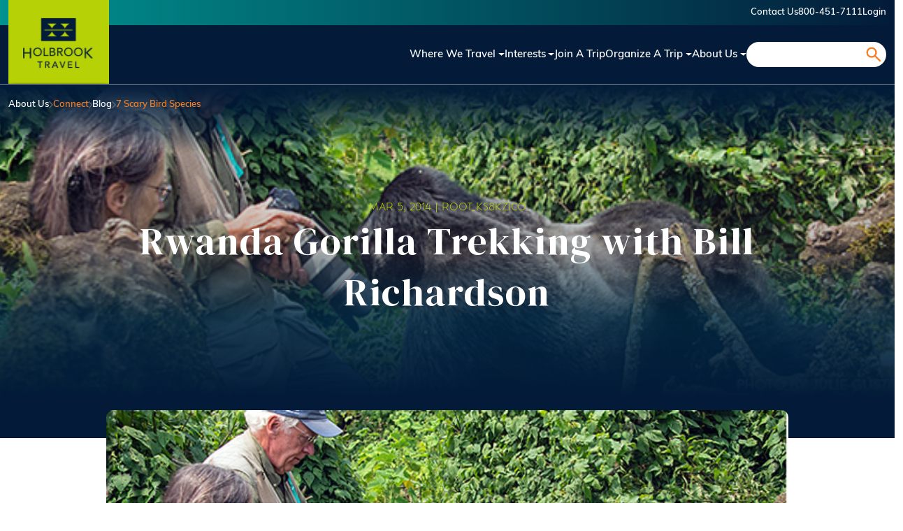

--- FILE ---
content_type: text/html; charset=UTF-8
request_url: https://www.holbrooktravel.com/blog/rwanda-gorilla-trekking-bill-richardson
body_size: 18308
content:

<!DOCTYPE html>
<html lang="en" dir="ltr" class="h-100">
	<head>
		<meta charset="utf-8" />
<link rel="canonical" href="https://www.holbrooktravel.com/blog/rwanda-gorilla-trekking-bill-richardson" />
<meta name="Generator" content="Drupal 10 (https://www.drupal.org)" />
<meta name="MobileOptimized" content="width" />
<meta name="HandheldFriendly" content="true" />
<meta name="viewport" content="width=device-width, initial-scale=1.0" />
<link rel="icon" href="/themes/custom/holbrooktravel/favicon.ico" type="image/vnd.microsoft.icon" />
<script>window.a2a_config=window.a2a_config||{};a2a_config.callbacks=[];a2a_config.overlays=[];a2a_config.templates={};</script>

			<title>Rwanda Gorilla Trekking with Bill Richardson | Holbrook Travel</title>

			<link rel="stylesheet" media="all" href="/sites/default/files/css/css_vE_oxRIISaIDWBbO5KfJPsG6AglbnDTqcSEn03h9qlQ.css?delta=0&amp;language=en&amp;theme=holbrooktravel&amp;include=[base64]" />
<link rel="stylesheet" media="all" href="/sites/default/files/css/css_DejTmpdYbQyyQH7WdoOL44SuQudH8BnH9g_y8kgjfdE.css?delta=1&amp;language=en&amp;theme=holbrooktravel&amp;include=[base64]" />
<link rel="stylesheet" media="all" href="https://cdn.jsdelivr.net/npm/@fancyapps/ui/dist/fancybox.css" />
<link rel="stylesheet" media="all" href="https://use.typekit.net/kgu7rxt.css" />
<link rel="stylesheet" media="all" href="https://fonts.googleapis.com/css2?family=DM+Serif+Display:ital@0;1&amp;display=swap" />
<link rel="stylesheet" media="all" href="/sites/default/files/css/css_LxcElZtcat1oMP47mb-HGiwQihDKH0ahfUf5S8ew75A.css?delta=5&amp;language=en&amp;theme=holbrooktravel&amp;include=[base64]" />

				<script src="https://www.recaptcha.net/recaptcha/api.js?hl=en&amp;render=explicit&amp;onload=drupalRecaptchaOnload" async defer></script>

					<link rel="preconnect" href="https://fonts.googleapis.com">
					<link rel="preconnect" href="https://fonts.gstatic.com" crossorigin>
					<link href="https://fonts.googleapis.com/css2?family=DM+Serif+Display:ital@0;1&family=Open+Sans:ital,wght@0,300..800;1,300..800&display=swap" rel="stylesheet">
				</head>
				<body class="path-node page-node-type-blog   d-flex flex-column h-100">

					<noscript><iframe src="//www.googletagmanager.com/ns.html?id=GTM-WLR3SC"
height="0" width="0" style="display:none;visibility:hidden"></iframe></noscript>
<script>(function(w,d,s,l,i){w[l]=w[l]||[];w[l].push({'gtm.start':
new Date().getTime(),event:'gtm.js'});var f=d.getElementsByTagName(s)[0],
j=d.createElement(s),dl=l!='dataLayer'?'&l='+l:'';j.async=true;j.src=
'//www.googletagmanager.com/gtm.js?id='+i+dl;f.parentNode.insertBefore(j,f);
})(window,document,'script','dataLayer','GTM-WLR3SC');</script>


										<div class="visually-hidden-focusable skip-link p-3 container">
						<a href="#main-content" class="p-2">
							Skip to main content
						</a>
					</div>
					
					  <div class="dialog-off-canvas-main-canvas d-flex flex-column h-100" data-off-canvas-main-canvas>
    

<header role="banner">

	
			<div class="page__top-bar bg-dark text-white py-2">
			<div class="container">  <div class="region region-top-bar">
    <nav role="navigation" aria-labelledby="block-holbrooktravel-account-menu-menu" id="block-holbrooktravel-account-menu" class="block block-menu navigation menu--account">
            
  <h5 class="visually-hidden" id="block-holbrooktravel-account-menu-menu">User account menu</h5>
  

        
<div class="navbar-expand d-flex flex-row-reverse">
							<ul data-block="top_bar" class="navbar-nav">
																	<li class="nav-item">
						<a href="/contact-us" class="nav-link" data-drupal-link-system-path="node/202709">Contact Us</a>
											</li>
														<li class="nav-item">
						<a href="tel:800-451-7111" class="nav-link">800-451-7111</a>
											</li>
														<li class="nav-item">
						<a href="https://secure.holbrooktravel.com/myaccount/" target="_blank" class="nav-link">Login</a>
											</li>
							</ul>
			
</div>


  </nav>

  </div>
</div>
		</div>
	
			<div class="header-main">
			<nav class="navbar navbar-expand-lg p-0   ">
				<div class="container d-flex">
					  <div class="region region-nav-branding">
    <div id="block-holbrooktravel-branding" class="block block-system block-system-branding-block">
  <div class="block-wrap-content">
	
		
	<div class="navbar-brand d-flex align-items-center p-0">

    <a href="/" title="Home" rel="home" class="site-logo d-block">
    <img src="/themes/custom/holbrooktravel/logo.svg" alt="Home" fetchpriority="high" />
  </a>
  
  <div>
    
      </div>
</div>
  </div>
</div>

  </div>


											<button class="navbar-toggler collapsed" type="button" data-bs-toggle="collapse" data-bs-target="#navbarSupportedContent" aria-controls="navbarSupportedContent" aria-expanded="false" aria-label="Toggle navigation">
							<span class="navbar-toggler-icon"></span>
						</button>

						<div class="collapse navbar-collapse justify-content-md-end gap-2 gap-xl-4 flex-wrap" id="navbarSupportedContent">
							  <div class="region region-nav-main">
    <nav role="navigation" aria-labelledby="block-holbrooktravel-main-navigation-menu" id="block-holbrooktravel-main-navigation" class="block block-menu navigation menu--main">
            
  <h5 class="visually-hidden" id="block-holbrooktravel-main-navigation-menu">Main navigation</h5>
  

        
            <ul data-block="nav_main" class="navbar-nav justify-content-end flex-wrap nav-level-0">
                    <li class="nav-item dropdown">
          <a href="/where-we-travel" class="nav-link dropdown-toggle" title="Expand menu Where We Travel" data-drupal-link-system-path="node/2">Where We Travel</a>
                  <ul data-block="nav_main" class="dropdown-menu nav-level-1">
                    <li class="nav-item dropdown">
          <a href="/where-we-travel/north-america-and-caribbean" class="dropdown-item" title="Expand menu North America &amp; The Caribbean" data-drupal-link-system-path="node/88278">North America &amp; The Caribbean</a>
                  <ul data-block="nav_main" class="dropdown-menu nav-level-2">
                    <li class="nav-item">
          <a href="/where-we-travel/north-america-caribbean/canada" class="dropdown-item" data-drupal-link-system-path="node/131">Canada</a>
      </li>

                    <li class="nav-item">
          <a href="/where-we-travel/north-america-caribbean/cuba" class="dropdown-item" data-drupal-link-system-path="node/135">Cuba</a>
      </li>

                    <li class="nav-item">
          <a href="/where-we-travel/north-america-caribbean/mexico" class="dropdown-item" data-drupal-link-system-path="node/152">Mexico</a>
      </li>

                    <li class="nav-item">
          <a href="/where-we-travel/north-america-caribbean/united-states" class="dropdown-item" data-drupal-link-system-path="node/169">United States</a>
      </li>

        </ul>
  
      </li>

                    <li class="nav-item dropdown">
          <a href="/where-we-travel/central-and-south-america" class="dropdown-item" title="Expand menu Central &amp; South America" data-drupal-link-system-path="node/181">Central &amp; South America</a>
                  <ul data-block="nav_main" class="dropdown-menu nav-level-2">
                    <li class="nav-item">
          <a href="/where-we-travel/central-and-south-america/argentina" class="dropdown-item" data-drupal-link-system-path="node/122">Argentina</a>
      </li>

                    <li class="nav-item">
          <a href="/where-we-travel/central-south-america/belize" class="dropdown-item" data-drupal-link-system-path="node/125">Belize</a>
      </li>

                    <li class="nav-item">
          <a href="/where-we-travel/central-and-south-america/brazil" class="dropdown-item" data-drupal-link-system-path="node/128">Brazil</a>
      </li>

                    <li class="nav-item">
          <a href="/where-we-travel/central-and-south-america/chile" class="dropdown-item" data-drupal-link-system-path="node/132">Chile</a>
      </li>

                    <li class="nav-item">
          <a href="/where-we-travel/central-and-south-america/colombia" class="dropdown-item" data-drupal-link-system-path="node/17235">Colombia</a>
      </li>

                    <li class="nav-item">
          <a href="/where-we-travel/central-and-south-america/costa-rica" class="dropdown-item" data-drupal-link-system-path="node/134">Costa Rica</a>
      </li>

                    <li class="nav-item">
          <a href="/where-we-travel/central-and-south-america/ecuador" class="dropdown-item" data-drupal-link-system-path="node/137">Ecuador</a>
      </li>

                    <li class="nav-item">
          <a href="/where-we-travel/central-south-america/el-salvador" class="dropdown-item" data-drupal-link-system-path="node/47234">El Salvador</a>
      </li>

                    <li class="nav-item">
          <a href="/where-we-travel/central-and-south-america/galapagos-islands" class="dropdown-item" data-drupal-link-system-path="node/12562">Galapagos Islands</a>
      </li>

                    <li class="nav-item">
          <a href="/where-we-travel/central-and-south-america/guatemala" class="dropdown-item" data-drupal-link-system-path="node/144">Guatemala</a>
      </li>

                    <li class="nav-item">
          <a href="/where-we-travel/central-and-south-america/honduras" class="dropdown-item" data-drupal-link-system-path="node/146">Honduras</a>
      </li>

                    <li class="nav-item">
          <a href="/where-we-travel/central-and-south-america/panama" class="dropdown-item" data-drupal-link-system-path="node/159">Panama</a>
      </li>

                    <li class="nav-item">
          <a href="/where-we-travel/central-and-south-america/peru" class="dropdown-item" data-drupal-link-system-path="node/160">Peru</a>
      </li>

        </ul>
  
      </li>

                    <li class="nav-item dropdown">
          <a href="/where-we-travel/africa" class="dropdown-item" title="Expand menu Africa" data-drupal-link-system-path="node/179">Africa</a>
                  <ul data-block="nav_main" class="dropdown-menu nav-level-2">
                    <li class="nav-item">
          <a href="/where-we-travel/africa/kenya" class="dropdown-item" data-drupal-link-system-path="node/150">Kenya</a>
      </li>

                    <li class="nav-item">
          <a href="/where-we-travel/africa/madagascar" class="dropdown-item" data-drupal-link-system-path="node/151">Madagascar</a>
      </li>

                    <li class="nav-item">
          <a href="/where-we-travel/africa/namibia" class="dropdown-item" data-drupal-link-system-path="node/155">Namibia</a>
      </li>

                    <li class="nav-item">
          <a href="/where-we-travel/africa/rwanda" class="dropdown-item" data-drupal-link-system-path="node/161">Rwanda</a>
      </li>

                    <li class="nav-item">
          <a href="/where-we-travel/africa/south-africa" class="dropdown-item" data-drupal-link-system-path="node/163">South Africa</a>
      </li>

                    <li class="nav-item">
          <a href="/where-we-travel/africa/tanzania" class="dropdown-item" data-drupal-link-system-path="node/164">Tanzania</a>
      </li>

                    <li class="nav-item">
          <a href="/where-we-travel/africa/uganda" class="dropdown-item" data-drupal-link-system-path="node/168">Uganda</a>
      </li>

        </ul>
  
      </li>

                    <li class="nav-item dropdown">
          <a href="/where-we-travel/asia-and-pacific" class="dropdown-item" title="Expand menu Asia &amp; Pacific" data-drupal-link-system-path="node/180">Asia &amp; Pacific</a>
                  <ul data-block="nav_main" class="dropdown-menu nav-level-2">
                    <li class="nav-item">
          <a href="/where-we-travel/asia-pacific/australia" class="dropdown-item" data-drupal-link-system-path="node/123">Australia</a>
      </li>

                    <li class="nav-item">
          <a href="/where-we-travel/asia-pacific/india" class="dropdown-item" data-drupal-link-system-path="node/12500">India</a>
      </li>

                    <li class="nav-item">
          <a href="/where-we-travel/asia-pacific/new-zealand" class="dropdown-item" data-drupal-link-system-path="node/157">New Zealand</a>
      </li>

        </ul>
  
      </li>

                    <li class="nav-item dropdown">
          <a href="/where-we-travel/polar-regions" class="dropdown-item" title="Expand menu Polar Regions" data-drupal-link-system-path="node/183">Polar Regions</a>
                  <ul data-block="nav_main" class="dropdown-menu nav-level-2">
                    <li class="nav-item">
          <a href="/where-we-travel/polar-regions/antarctica" class="dropdown-item" data-drupal-link-system-path="node/120">Antarctica</a>
      </li>

                    <li class="nav-item">
          <a href="/where-we-travel/polar-regions/iceland" class="dropdown-item" data-drupal-link-system-path="node/147">Iceland</a>
      </li>

        </ul>
  
      </li>

        </ul>
  
      </li>

                    <li class="nav-item dropdown">
          <a href="/follow-your-interest" class="nav-link dropdown-toggle" title="Expand menu Interests" data-drupal-link-system-path="node/3">Interests</a>
                  <ul data-block="nav_main" class="dropdown-menu nav-level-1">
                    <li class="nav-item">
          <a href="/follow-your-interest/adventure" class="dropdown-item" data-drupal-link-system-path="node/26135">Adventure</a>
      </li>

                    <li class="nav-item">
          <a href="/follow-your-interest/birding" class="dropdown-item" data-drupal-link-system-path="node/291">Birding</a>
      </li>

                    <li class="nav-item">
          <a href="/follow-your-interest/cultural-travel" class="dropdown-item" data-drupal-link-system-path="node/1151">Cultural Travel</a>
      </li>

                    <li class="nav-item">
          <a href="/follow-your-interest/garden-tours" class="dropdown-item" data-drupal-link-system-path="node/1150">Gardens</a>
      </li>

                    <li class="nav-item">
          <a href="/follow-your-interest/natural-history" class="dropdown-item" data-drupal-link-system-path="node/295">Natural History</a>
      </li>

                    <li class="nav-item">
          <a href="/follow-your-interest/photography" class="dropdown-item" data-drupal-link-system-path="node/292">Photography</a>
      </li>

                    <li class="nav-item">
          <a href="/follow-your-interest/professional-development" class="dropdown-item" data-drupal-link-system-path="node/293">Professional Development</a>
      </li>

                    <li class="nav-item">
          <a href="/educational-travel" class="dropdown-item" data-drupal-link-system-path="node/202711">Student Travel</a>
      </li>

                    <li class="nav-item">
          <a href="/follow-your-interest/private-journeys" class="dropdown-item" data-drupal-link-system-path="node/294">Private Journeys</a>
      </li>

        </ul>
  
      </li>

                    <li class="nav-item">
          <a href="/join-trip" class="nav-link" data-drupal-link-system-path="node/12504">Join a trip</a>
      </li>

                    <li class="nav-item dropdown">
          <a href="/plan-trip" class="nav-link dropdown-toggle" title="Expand menu Organize a Trip" data-drupal-link-system-path="node/5">Organize a Trip</a>
                  <ul data-block="nav_main" class="dropdown-menu nav-level-1">
                    <li class="nav-item">
          <a href="/plan-trip/group-journeys" class="dropdown-item" data-drupal-link-system-path="node/202713">Group/Organization</a>
      </li>

                    <li class="nav-item dropdown">
          <a href="/educational-travel" class="dropdown-item" title="Expand menu Student Travel" data-drupal-link-system-path="node/202711">Student Travel</a>
                  <ul data-block="nav_main" class="dropdown-menu nav-level-2">
                    <li class="nav-item">
          <a href="/student-travel/colleges-and-universities" class="dropdown-item" data-drupal-link-system-path="node/202714">Colleges &amp; Universities</a>
      </li>

                    <li class="nav-item">
          <a href="/student-travel/k-12-student-and-youth" class="dropdown-item" data-drupal-link-system-path="node/202715">K-12 &amp; Youth</a>
      </li>

        </ul>
  
      </li>

                    <li class="nav-item">
          <a href="/follow-your-interest/private-journeys-0" class="dropdown-item" data-drupal-link-system-path="node/202712">Private/Family Travel</a>
      </li>

        </ul>
  
      </li>

                    <li class="nav-item dropdown">
          <a href="/about-us" class="nav-link dropdown-toggle" title="Expand menu About Us" data-drupal-link-system-path="node/6">About Us</a>
                  <ul data-block="nav_main" class="dropdown-menu nav-level-1">
                    <li class="nav-item dropdown">
          <a href="/about-us" class="dropdown-item" title="Expand menu Who We Are" data-drupal-link-system-path="node/6">Who We Are</a>
                  <ul data-block="nav_main" class="dropdown-menu nav-level-2">
                    <li class="nav-item">
          <a href="/who-we-are/our-story" class="dropdown-item" data-drupal-link-system-path="node/204194">Our Story</a>
      </li>

                    <li class="nav-item">
          <a href="/who-we-are/what-makes-us-different" class="dropdown-item" data-drupal-link-system-path="node/12526">What Makes Us Different</a>
      </li>

                    <li class="nav-item">
          <a href="/who-we-are/responsible-tourism" class="dropdown-item" data-drupal-link-system-path="node/12532">Responsible Tourism</a>
      </li>

                    <li class="nav-item">
          <a href="/who-we-are/philanthropy" class="dropdown-item" data-drupal-link-system-path="node/12530">Philanthropy</a>
      </li>

                    <li class="nav-item">
          <a href="/who-we-are/meet-our-staff" class="dropdown-item" data-drupal-link-system-path="node/12525">Meet Our Staff</a>
      </li>

        </ul>
  
      </li>

                    <li class="nav-item dropdown">
          <a href="/about-us/ways-travel-us" class="dropdown-item" title="Expand menu Traveling With Us" data-drupal-link-system-path="node/12527">Traveling With Us</a>
                  <ul data-block="nav_main" class="dropdown-menu nav-level-2">
                    <li class="nav-item">
          <a href="http://holbrook.newheadings.com/" target="_blank" class="dropdown-item">Gear Store</a>
      </li>

                    <li class="nav-item">
          <a href="/traveling-us/partnerships" class="dropdown-item" data-drupal-link-system-path="node/12534">Partnerships</a>
      </li>

                    <li class="nav-item">
          <a href="/traveling-us/referral-program" class="dropdown-item" data-drupal-link-system-path="node/12529">Referral Program</a>
      </li>

                    <li class="nav-item">
          <a href="/traveling-us/testimonials" class="dropdown-item" data-drupal-link-system-path="node/12528">Testimonials</a>
      </li>

                    <li class="nav-item">
          <a href="/travelprotection" class="dropdown-item" data-drupal-link-system-path="node/42739">Travel Protection</a>
      </li>

                    <li class="nav-item">
          <a href="/about-us/ways-travel-us" class="dropdown-item" data-drupal-link-system-path="node/12527">Ways to Travel With Us</a>
      </li>

                    <li class="nav-item">
          <a href="/traveling-us/your-safety-and-security" class="dropdown-item" data-drupal-link-system-path="node/12533">Your Safety &amp; Security</a>
      </li>

        </ul>
  
      </li>

                    <li class="nav-item dropdown">
          <a href="" class="dropdown-item" title="Expand menu Connect">Connect</a>
                  <ul data-block="nav_main" class="dropdown-menu nav-level-2">
                    <li class="nav-item">
          <a href="/blog" class="dropdown-item" data-drupal-link-system-path="blog">Blog</a>
      </li>

                    <li class="nav-item">
          <a href="/connect/careers" class="dropdown-item" data-drupal-link-system-path="node/18334">Careers</a>
      </li>

                    <li class="nav-item">
          <a href="/connect/view-catalogs" class="dropdown-item" data-drupal-link-system-path="node/202762">Catalogs</a>
      </li>

                    <li class="nav-item">
          <a href="/connect/share-story" class="dropdown-item" data-drupal-link-system-path="node/17294">Share a Story</a>
      </li>

                    <li class="nav-item">
          <a href="/about/email-sign-up" class="dropdown-item" data-drupal-link-system-path="node/202802">Sign Up For Emails</a>
      </li>

                    <li class="nav-item">
          <a href="/connect/webinars" class="dropdown-item" data-drupal-link-system-path="node/87315">Webinars</a>
      </li>

        </ul>
  
      </li>

        </ul>
  
      </li>

        </ul>
  



  </nav>

  </div>

							  <div class="region region-nav-additional">
    <div class="search-block-form custom-search-form block block-search container-inline" data-drupal-selector="search-block-form" id="block-holbrooktravel-search-form" role="search">
  
    
      <form data-block="nav_additional" action="/search-all" method="get" id="search-block-form" accept-charset="UTF-8">
  <div class="js-form-item form-item js-form-type-search form-type-search js-form-item-keys form-item-keys form-no-label">
      <label for="edit-keys" class="visually-hidden">Search</label>
        
  <input title="Enter the terms you wish to search for." data-drupal-selector="edit-keys" type="search" id="edit-keys" name="keys" value="" size="15" maxlength="128" class="form-search form-control" />


        </div>
<div data-drupal-selector="edit-actions" class="form-actions js-form-wrapper form-wrapper" id="edit-actions--3">
    <input data-drupal-selector="edit-submit" type="submit" id="edit-submit--2" value="Search" class="button js-form-submit form-submit btn btn-secondary" />

</div>

</form>

  </div>

  </div>

						</div>
									</div>
			</nav>
							<div class="spacer spacer-2"></div>
				<div class="container">  <div class="region region-breadcrumb">
    <div id="block-block-content-4b66c235-3de4-4e15-9602-1c78dd8d844b" class="block block-block-content block-block-content4b66c235-3de4-4e15-9602-1c78dd8d844b">
  <div class="block-wrap-content">
	
		
			
            <div class="field field--name-field-content field--type-entity-reference-revisions field--label-hidden field__item"><div class="d-flex flex-wrap gap-3 align-items-center fw-600 font-small color-white">
					<a href="/about-us" class="color-inherit color-hover-chartreuse-green">
			About Us
				</a>

				<span class="color-body">
			<svg xmlns="http://www.w3.org/2000/svg" width="5.571" height="9.727" viewbox="0 0 5.571 9.727">
				<path d="M127.106,173.918l4.51,4.51-4.51,4.51" transform="translate(-126.753 -173.564)" fill="none" stroke="#707070" stroke-width="1"/>
			</svg>
		</span>
						<span class="color-sunset-orange">
				Connect
			</span>

				<span class="color-body">
			<svg xmlns="http://www.w3.org/2000/svg" width="5.571" height="9.727" viewbox="0 0 5.571 9.727">
				<path d="M127.106,173.918l4.51,4.51-4.51,4.51" transform="translate(-126.753 -173.564)" fill="none" stroke="#707070" stroke-width="1"/>
			</svg>
		</span>
					<a href="/blog" class="color-inherit color-hover-chartreuse-green">
			Blog
				</a>

		
			<span class="color-body">
			<svg xmlns="http://www.w3.org/2000/svg" width="5.571" height="9.727" viewbox="0 0 5.571 9.727">
				<path d="M127.106,173.918l4.51,4.51-4.51,4.51" transform="translate(-126.753 -173.564)" fill="none" stroke="#707070" stroke-width="1"></path>
			</svg>
		</span>
		<span class="color-sunset-orange">7 Scary Bird Species</span>
	</div>
</div>
      
	  </div>
</div>

  </div>
</div>
					</div>
	</header>

<main role="main" class="node-full-width">
	<a id="main-content" tabindex="-1"></a>
		
	
	
	
	<div class="container-fluid px-0 ">
		<div class="row g-0">
						<div class="order-1 order-lg-2 col-12">
				  <div class="region region-content">
    <div data-drupal-messages-fallback class="hidden"></div>
<div id="block-holbrooktravel-content" class="block block-system block-system-main-block">
  <div class="block-wrap-content">
	
		
			

<article class="node node--type-blog node--view-mode-full pb-large">
	<div class="hero-banner bg-midnight-blue text-white position-relative overlay-gradient-v1">
		<div class="hero-banner--inner text-center position-relative"  style="background-image:url('/sites/default/files/blog/Featured-Blog-Image_10.jpg')" >
			<div class="container">
				<h6 class="hero-banner__sub-heading text-primary text-uppercase font-ofelia-text font-extra-small fw-500 m-0">Mar 5, 2014
					|
					<span class="field field--name-uid field--type-entity-reference field--label-hidden"><span>root_ks8kzico</span></span>
</h6>
				<h1 class="hero-banner__main-heading blog__title font-dm-serif-display font-large-1 fw-normal mb-0"><span class="field field--name-title field--type-string field--label-hidden">Rwanda Gorilla Trekking with Bill Richardson</span>
</h1>
							</div>
		</div>
		<div class="container">
			<div class="node-blog__header-image">
									
            <div class="field field--name-field-blog-main-image field--type-image field--label-hidden field__item">  <img loading="lazy" src="/sites/default/files/blog/Featured-Blog-Image_10.jpg" width="640" height="240" class="img-fluid" />

</div>
      
							</div>
		</div>
	</div>

	<div class="node__content">
		<div class="spacer spacer-5"></div>
		<div class="container" style="max-width: 55.25rem;">
			
            <div class="clearfix text-formatted field field--name-field-blog-body field--type-text-with-summary field--label-hidden field__item">Bill Richardson shares his observations during a photography tour to Rwanda with Gustafson Photo Safari:
<blockquote>After a trip to Tanzania, we ventured off to Rwanda.&nbsp; Our ultimate destination was the remote jungle area bordering the Congo and Uganda to photograph gorillas.&nbsp; I had been to Rwanda a few years ago and it was interesting to see the changes.&nbsp; The horrific genocide of 1994 had resulted in the deaths of almost 1,000,000 people (about 1 in&nbsp;8 Rwandans) &nbsp;mostly hacked to death with machetes, speared or clubbed.&nbsp; The main political party had used a carefully orchestrated media&nbsp;campaign of hate mongering and intolerance to incite its supporters and dehumanize the opposition. &nbsp;The opposition was portrayed as the source of all of Rwanda's many economic problems.&nbsp; When the government finally called for mass murder, the response was immediate and horrifyingly effective.&nbsp; Thousands of people were murdered each day.&nbsp; Neighbors killed neighbors, friends killed friends, church members killed fellow church members, husbands killed wives.&nbsp; When it was ended, the minority group had been 75% exterminated.&nbsp; Needless to say, this culture of hate devastated the country.&nbsp; But the Rwandan people have proven to be remarkably resilient.&nbsp; As one guide told me, "We walked to the edge of hell, looked over and decided we did not want to go there."

Now Rwanda is the star of Africa with a booming economy, modern buildings going up all over the cities and free education for all children.&nbsp; The people seem optimistic and happy but do not forget the genocide.&nbsp; We visited 2 churches where several thousand people died.&nbsp; People in the minority group were told to seek sanctuary in churches.&nbsp; The government then sent in its death squads and murdered the people&nbsp;inside and outside the church.&nbsp; At one church, 5000 people were murdered inside and around it.&nbsp; The bodies were left to decompose where they fell.&nbsp; When we visited, the victims' clothing was still strewn about the church floor and seats.&nbsp; Blood stains blackened the walls.&nbsp; The bones had been piled up in memorial, open&nbsp;graves.&nbsp; I will never forget one skull that had an axe head still embedded in it.&nbsp; Another had a clean machete cut.&nbsp; Another had a gaping hole.&nbsp; Our guides told us they personally survived by hiding in the forest.&nbsp; Pretty sobering stuff.&nbsp; Reemphasized the risk we all face when hate and intolerance are allowed to be used as&nbsp;political tools.

The gorilla trekking was much lighter fare to say the least.&nbsp; We would meet at the assembly area in the morning and be assigned a particular family.&nbsp; We would then drive on horrendous "roads" to the potato fields and begin walking.&nbsp; When we finally reached the forest edge, we had to climb over or walk on a rickety bridge to get over a stone wall built to keep elephants and buffalo out of the farm fields.&nbsp; Then we trekked through the jungle until we found the gorillas.&nbsp; Below are photos taken by our tour leader.&nbsp; Photo one shows me leading our group through the dense jungle (The fools followed me and I was completely lost).&nbsp; Photo two shows me trying to get out of the way of a 450 pound silver back who decided he wanted to go down the path I was on.&nbsp; Yeah, we got close!&nbsp; I backed up as far as I could but the forest was so thick I felt like I was against&nbsp; brick wall.&nbsp; One time, a silverback actually stepped on my foot as he passed. &nbsp;Never felt at any risk though except when I slipped on a slope and slid right in front of an approaching silverback.&nbsp; Guides almost killed me trying to get me away.

<a href="/sites/default/files/blog/2014/03/gorilla-trekking1.jpg"><img class="aligncenter size-full wp-image-8746" alt="gorilla-trekking" src="/sites/default/files/blog/2014/03/gorilla-trekking1.jpg" width="550" height="366" loading="lazy"></a>

<a href="/sites/default/files/blog/2014/03/me-w-silverback1.jpg"><img class="aligncenter size-full wp-image-8747" alt="me-w-silverback" src="/sites/default/files/blog/2014/03/me-w-silverback1.jpg" width="550" height="366" loading="lazy"></a></blockquote>
<a title="Rwanda Gorilla Trekking, pt. 2" href="http://blog.holbrooktravel.com/rwanda-gorilla-trekking-pt-2/">Part 2</a></div>
      
		</div>
	</div>
</article>

	  </div>
</div>

  </div>

			</div>
					</div>
	</div>
				  <div class="region region-content-bottom">
    <div class="views-element-container block-container-wrap pt-large pb-medium bg-img-gradient-1 block block-views block-views-blockthe-holbrook-explorer-up-next" id="block-views-block-the-holbrook-explorer-up-next">
  <div class="block-wrap-content">
	
			<h3 class="block__title">Up Next...</h3>
		
			<div><div class="view view-the-holbrook-explorer view-id-the_holbrook_explorer view-display-id-up_next js-view-dom-id-d52a8e373d4b045a34ff5472ce3358dc15c8b20c89f3d3452175a820fb0fa6a3">
  
    
      
      <div class="view-content">
      <div id="views-bootstrap-the-holbrook-explorer-up-next"  class="grid views-view-grid row">
          <div class="gy-3 gy-lg-0 col-12 col-sm-6 col-md-4">
<article class="node node--type-blog node--view-mode-teaser h-100 bg-white box-teaser rounded d-flex flex-column color-body overflow-hidden">
	<div class="box-header">
					
            <div class="field field--name-field-blog-main-image field--type-image field--label-hidden field__item">  <a href="/blog/photography/galleries-2025s-best-travel-nature-photography-around-web" hreflang="en"><img loading="lazy" src="/sites/default/files/styles/image_teaser/public/blog_main_image/Blog-header-Namibia-photographer-Pelin-Karaca-1952x1018.jpg?itok=091DgBsv" width="768" height="442" alt=" A person crouches near the base of a sand dune while aiming a camera offscreen" class="img-fluid image-style-image-teaser" />

</a>
</div>
      
			</div>
	<div class="box-body d-flex flex-column flex-1 gap-3">
		<div class="box-body--inner flex-1">
						<h5 class="box__title m-0 mb-0">
				<a href="/blog/photography/galleries-2025s-best-travel-nature-photography-around-web" class="fw-bold color-midnight-blue"><span class="field field--name-title field--type-string field--label-hidden">Galleries: 2025&#039;s Best Travel &amp; Nature Photography From Around the Web</span>
</a>
			</h5>
							<div class="spacer"></div>
				<div class="box-body-content fw-600">
					

						At its best, photography transports you to another place, telling a story about its people, nature, or landscapes. With the start of a new year underway, we look back at some of 2025&#039;s best travel and
									</div>
					</div>
		<div class="box-body__lower">
			<a href="/blog/photography/galleries-2025s-best-travel-nature-photography-around-web" class="color-tangerine-orange link-icon">Read More
				<svg xmlns="http://www.w3.org/2000/svg" width="27" height="27" viewbox="0 0 27 27">
					<g transform="translate(-1017.419 -1433.419)">
						<g transform="translate(1017.419 1433.419)" fill="none">
							<path d="M13.5,0A13.616,13.616,0,0,1,25.607,7.521,13.121,13.121,0,0,1,27,13.5a14.045,14.045,0,0,1-.53,3.758A13.5,13.5,0,1,1,13.5,0Z" stroke="none"/>
							<path d="M 13.5 3 C 7.71027946472168 3 3 7.71027946472168 3 13.5 C 3 19.28972053527832 7.71027946472168 24 13.5 24 C 15.85694980621338 24 18.09048080444336 23.24172973632812 19.95915031433105 21.80714988708496 C 21.74225997924805 20.43825912475586 23.02458953857422 18.55002021789551 23.56993103027344 16.49026107788086 L 23.57213973999023 16.48196983337402 C 23.86804008483887 15.37712955474854 24 14.45746040344238 24 13.5 C 24 11.85181045532227 23.61845016479492 10.1823902130127 22.95318984985352 8.9197998046875 L 22.94931983947754 8.912439346313477 C 21.01172065734863 5.210260391235352 17.4792594909668 3 13.5 3 M 13.5 0 C 18.69672012329102 0 23.20763969421387 2.936309814453125 25.6072998046875 7.521339416503906 C 26.44508934020996 9.111360549926758 27 11.24088001251221 27 13.5 C 27 14.70038986206055 26.84333038330078 15.86419010162354 26.47001075744629 17.25809097290039 C 25.01718902587891 22.74538993835449 19.75544929504395 27 13.5 27 C 6.044160842895508 27 0 20.95584106445312 0 13.5 C 0 6.044160842895508 6.044160842895508 0 13.5 0 Z" stroke="none" fill="#f57f25"/>
						</g>
						<path d="M-15742.611-16237.9l4.844,4.846-4.844,4.844" transform="translate(16771.598 17679.973)" fill="none" stroke="#f57f25" stroke-linecap="round" stroke-width="2"/>
					</g>
				</svg>
			</a>
		</div>
	</div>
</article>
</div>
          <div class="gy-3 gy-lg-0 col-12 col-sm-6 col-md-4">
<article class="node node--type-blog node--view-mode-teaser h-100 bg-white box-teaser rounded d-flex flex-column color-body overflow-hidden">
	<div class="box-header">
					
            <div class="field field--name-field-blog-main-image field--type-image field--label-hidden field__item">  <a href="/blog/where-we-travel/holbrooks-2026-calendar" hreflang="en"><img loading="lazy" src="/sites/default/files/styles/image_teaser/public/blog_main_image/blog-potm-cover-santafesnorkel-bichunsky-header-1952x1018.jpg?itok=3MmADcDr" width="768" height="442" alt="A snorkeler swims near a large school of fish underwater" class="img-fluid image-style-image-teaser" />

</a>
</div>
      
			</div>
	<div class="box-body d-flex flex-column flex-1 gap-3">
		<div class="box-body--inner flex-1">
						<h5 class="box__title m-0 mb-0">
				<a href="/blog/where-we-travel/holbrooks-2026-calendar" class="fw-bold color-midnight-blue"><span class="field field--name-title field--type-string field--label-hidden">Holbrook&#039;s 2026 Calendar</span>
</a>
			</h5>
							<div class="spacer"></div>
				<div class="box-body-content fw-600">
					

						Each year, we ask our travelers to submit their favorite photos from their journeys with us for a chance to be featured in our annual calendar. This year, as always, we had many great submissions, and
									</div>
					</div>
		<div class="box-body__lower">
			<a href="/blog/where-we-travel/holbrooks-2026-calendar" class="color-tangerine-orange link-icon">Read More
				<svg xmlns="http://www.w3.org/2000/svg" width="27" height="27" viewbox="0 0 27 27">
					<g transform="translate(-1017.419 -1433.419)">
						<g transform="translate(1017.419 1433.419)" fill="none">
							<path d="M13.5,0A13.616,13.616,0,0,1,25.607,7.521,13.121,13.121,0,0,1,27,13.5a14.045,14.045,0,0,1-.53,3.758A13.5,13.5,0,1,1,13.5,0Z" stroke="none"/>
							<path d="M 13.5 3 C 7.71027946472168 3 3 7.71027946472168 3 13.5 C 3 19.28972053527832 7.71027946472168 24 13.5 24 C 15.85694980621338 24 18.09048080444336 23.24172973632812 19.95915031433105 21.80714988708496 C 21.74225997924805 20.43825912475586 23.02458953857422 18.55002021789551 23.56993103027344 16.49026107788086 L 23.57213973999023 16.48196983337402 C 23.86804008483887 15.37712955474854 24 14.45746040344238 24 13.5 C 24 11.85181045532227 23.61845016479492 10.1823902130127 22.95318984985352 8.9197998046875 L 22.94931983947754 8.912439346313477 C 21.01172065734863 5.210260391235352 17.4792594909668 3 13.5 3 M 13.5 0 C 18.69672012329102 0 23.20763969421387 2.936309814453125 25.6072998046875 7.521339416503906 C 26.44508934020996 9.111360549926758 27 11.24088001251221 27 13.5 C 27 14.70038986206055 26.84333038330078 15.86419010162354 26.47001075744629 17.25809097290039 C 25.01718902587891 22.74538993835449 19.75544929504395 27 13.5 27 C 6.044160842895508 27 0 20.95584106445312 0 13.5 C 0 6.044160842895508 6.044160842895508 0 13.5 0 Z" stroke="none" fill="#f57f25"/>
						</g>
						<path d="M-15742.611-16237.9l4.844,4.846-4.844,4.844" transform="translate(16771.598 17679.973)" fill="none" stroke="#f57f25" stroke-linecap="round" stroke-width="2"/>
					</g>
				</svg>
			</a>
		</div>
	</div>
</article>
</div>
          <div class="gy-3 gy-lg-0 col-12 col-sm-6 col-md-4">
<article class="node node--type-blog node--view-mode-teaser h-100 bg-white box-teaser rounded d-flex flex-column color-body overflow-hidden">
	<div class="box-header">
					
            <div class="field field--name-field-blog-main-image field--type-image field--label-hidden field__item">  <a href="/blog/where-we-travel/photo-month-january-2026" hreflang="en"><img loading="lazy" src="/sites/default/files/styles/image_teaser/public/blog_main_image/jan-torresdelpaine-whitlock-header-1952x1018.jpg?itok=DqESrJCe" width="768" height="442" alt="A few small buildings sit on a misty lake shoreline with mountains of Torres del Paine formation in the background, in early morning light" class="img-fluid image-style-image-teaser" />

</a>
</div>
      
			</div>
	<div class="box-body d-flex flex-column flex-1 gap-3">
		<div class="box-body--inner flex-1">
						<h5 class="box__title m-0 mb-0">
				<a href="/blog/where-we-travel/photo-month-january-2026" class="fw-bold color-midnight-blue"><span class="field field--name-title field--type-string field--label-hidden">Photo of the Month: January 2026</span>
</a>
			</h5>
							<div class="spacer"></div>
				<div class="box-body-content fw-600">
					

						This adventure to Torres del Paine had been a bucket list item for many, many years! Now was my time for my “latitude adjustment.” There was beauty at every turn we made!
									</div>
					</div>
		<div class="box-body__lower">
			<a href="/blog/where-we-travel/photo-month-january-2026" class="color-tangerine-orange link-icon">Read More
				<svg xmlns="http://www.w3.org/2000/svg" width="27" height="27" viewbox="0 0 27 27">
					<g transform="translate(-1017.419 -1433.419)">
						<g transform="translate(1017.419 1433.419)" fill="none">
							<path d="M13.5,0A13.616,13.616,0,0,1,25.607,7.521,13.121,13.121,0,0,1,27,13.5a14.045,14.045,0,0,1-.53,3.758A13.5,13.5,0,1,1,13.5,0Z" stroke="none"/>
							<path d="M 13.5 3 C 7.71027946472168 3 3 7.71027946472168 3 13.5 C 3 19.28972053527832 7.71027946472168 24 13.5 24 C 15.85694980621338 24 18.09048080444336 23.24172973632812 19.95915031433105 21.80714988708496 C 21.74225997924805 20.43825912475586 23.02458953857422 18.55002021789551 23.56993103027344 16.49026107788086 L 23.57213973999023 16.48196983337402 C 23.86804008483887 15.37712955474854 24 14.45746040344238 24 13.5 C 24 11.85181045532227 23.61845016479492 10.1823902130127 22.95318984985352 8.9197998046875 L 22.94931983947754 8.912439346313477 C 21.01172065734863 5.210260391235352 17.4792594909668 3 13.5 3 M 13.5 0 C 18.69672012329102 0 23.20763969421387 2.936309814453125 25.6072998046875 7.521339416503906 C 26.44508934020996 9.111360549926758 27 11.24088001251221 27 13.5 C 27 14.70038986206055 26.84333038330078 15.86419010162354 26.47001075744629 17.25809097290039 C 25.01718902587891 22.74538993835449 19.75544929504395 27 13.5 27 C 6.044160842895508 27 0 20.95584106445312 0 13.5 C 0 6.044160842895508 6.044160842895508 0 13.5 0 Z" stroke="none" fill="#f57f25"/>
						</g>
						<path d="M-15742.611-16237.9l4.844,4.846-4.844,4.844" transform="translate(16771.598 17679.973)" fill="none" stroke="#f57f25" stroke-linecap="round" stroke-width="2"/>
					</g>
				</svg>
			</a>
		</div>
	</div>
</article>
</div>
    </div>

    </div>
  
          </div>
</div>

	  </div>
</div>
<div id="block-block-content-c72ec3f2-49ee-4882-89aa-173a1adfd00f" class="block block-block-content block-block-contentc72ec3f2-49ee-4882-89aa-173a1adfd00f">
  <div class="block-wrap-content">
	
		
			
            <div class="field field--name-field-content field--type-entity-reference-revisions field--label-hidden field__item"><div class="paragraph paragraph--type--section paragraph--view-mode--default position-relative pt-large pb-medium box-banner-img-contain" >
					
			<div class="position-relative">
        <div class="container">
          				<div class="paragraph paragraph--type--dual-panel paragraph--view-mode--default position-relative overflow-hidden ele-dual-panel">
					<div class="row align-items-center gy-4 gy-lg-0">
									<div class="col-12 col-lg-7 col-xl-8">
						
      <div class="field field--name-field-first-panel-content field--type-entity-reference-revisions field--label-hidden field__items">
              <div class="field__item">	<div class="paragraph paragraph--type--box-banner paragraph--view-mode--default position-relative rounded-10 bg-white color-body overflow-hidden box-banner py-large has-extra-content h-100">
		<div class="background-layer position-absolute w-100 h-100 top-0 start-0 end-0 bottom-0">
			  <img loading="lazy" src="/sites/default/files/2025-01/ice_sea_0.jpg" width="1254" height="600" alt="" class="img-fluid" />


	</div>


					<div class="box-banner--inner position-relative d-flex flex-wrap align-items-center">
									<div class="box-banner__first-content w-100">
									
<h3  class="color-midnight-blue m-0 font-medium-2 font-dm-serif-display">
  Why choose Holbrook?
</h3>


				<div class="spacer spacer-1"></div>

				
<div  class="m-0 font-extra-regular color-midnight-blue">
	
            <div class="clearfix text-formatted field field--name-field-editor-format field--type-text-with-summary field--label-hidden field__item"><p>We’ve been<br>coordinating travel<br>programs since 1974.</p></div>
      
</div>

				<div class="spacer spacer-3"></div>

					<div class="btn-group gap-2">
						<a class="btn m-0 btn-tangerine-orange" href="/who-we-are/what-makes-us-different" >
		What makes us different?
	</a>

	
	</div>


	
					</div>
												<div class="box-banner__second-content w-100 flex-1">
										<div class="views-element-container"><div class="view view-advantage view-id-advantage view-display-id-highlights js-view-dom-id-70c2e41ea2de73b262431a2cb97ea8e6c87fc7f8f708724889653ea0d36b3b48">
  
    
      
      <div class="view-content">
      <div id="views-bootstrap-advantage-highlights"  class="grid gy-0 gy-md-4 gy-lg-0 gy-xl-4 views-view-grid row">
          <div class="col-12 col-md-6 col-lg-12 col-xl-6">
<article class="node node--type-advantage node--promoted node--view-mode-teaser">
	<div class="d-flex align-items-center gap-2">
		<div class="p-3 color-sunset-orange">
            <div class="field field--name-field-icon-svg field--type-image field--label-hidden field__item"><svg xmlns="http://www.w3.org/2000/svg" xmlns:xlink="http://www.w3.org/1999/xlink" width="22" height="22" viewBox="0 0 22 22">
  <g transform="translate(0 0.33)">
    <g transform="translate(0 0.002)">
      <g transform="translate(0 0)">
        <path d="M19.9,4.765A2.958,2.958,0,0,0,16.086.4a2.958,2.958,0,0,0-3.818,4.37H0v16.9H21.667V4.765ZM11.475,20.4H10.21V13.873H1.271V12.6H10.21V6.036h1.265V14.29H20.4v1.268H15.658L14.307,16.9H11.475Zm-10.2-5.253H8.939V20.4H7.195V16.9H1.271ZM20.4,13.019h-7.65V6.036H13.5l2.592,2.6,2.582-2.6H20.4ZM13.418,1.766a1.693,1.693,0,0,1,2.263-.11l.4.335.4-.335a1.687,1.687,0,0,1,2.262,2.5L16.091,6.832,13.418,4.154a1.691,1.691,0,0,1,0-2.388M8.939,11.334H1.271v-5.3H8.939ZM1.271,18.169H5.924V20.4H1.271ZM12.746,20.4V18.169H14.83l1.351-1.34H20.4V20.4Z" transform="translate(0 -0.001)" fill="currentColor"></path>
      </g>
    </g>
    <rect width="1.268" height="1.271" transform="translate(5.839 7.373)" fill="currentColor"></rect>
    <rect width="1.268" height="1.271" transform="translate(17.856 10.017)" fill="currentColor"></rect>
    <rect width="1.268" height="1.271" transform="translate(3.102 8.756)" fill="currentColor"></rect>
  </g>
</svg></div>
      </div>
    <div class="flex-1 fw-600 color-midnight-blue"><span class="field field--name-title field--type-string field--label-hidden">Custom-Tailored Trips</span>
</div>
	</div>
</article>

</div>
          <div class="col-12 col-md-6 col-lg-12 col-xl-6">
<article class="node node--type-advantage node--promoted node--view-mode-teaser">
	<div class="d-flex align-items-center gap-2">
		<div class="p-3 color-sunset-orange">
            <div class="field field--name-field-icon-svg field--type-image field--label-hidden field__item"><svg xmlns="http://www.w3.org/2000/svg" xmlns:xlink="http://www.w3.org/1999/xlink" id="Group_573" data-name="Group 573" width="29.5" height="22.471" viewBox="0 0 29.5 22.471">
  <path d="M1.729,1.729H13.886V20.742H1.729Zm13.886,0H27.772V20.742H15.614ZM0,22.471H29.5V0H0Z" fill="currentColor"></path>
  <g>
    <path id="Path_510" data-name="Path 510" d="M48.288,50.186h.544v3.365h1.729V50.186H51.1a2.916,2.916,0,0,0,2.913-2.913V45H51.745a2.9,2.9,0,0,0-2.048.844A2.9,2.9,0,0,0,47.648,45H45.375v2.273a2.916,2.916,0,0,0,2.913,2.913m3.457-3.457h.544v.544A1.185,1.185,0,0,1,51.1,48.457h-.544v-.544a1.185,1.185,0,0,1,1.184-1.184m-4.641,0h.544a1.185,1.185,0,0,1,1.184,1.184v.544h-.544A1.185,1.185,0,0,1,47.1,47.273Z" transform="translate(-41.889 -41.543)" fill="currentColor"></path>
    <rect width="1.729" height="1.729" transform="translate(3.457 13.828)" fill="currentColor"></rect>
    <rect width="5.243" height="1.729" transform="translate(6.914 13.828)" fill="currentColor"></rect>
    <rect width="8.684" height="1.729" transform="translate(3.473 17.285)" fill="currentColor"></rect>
    <rect width="1.729" height="1.729" transform="translate(17.343 13.828)" fill="currentColor"></rect>
    <rect width="5.243" height="1.729" transform="translate(20.8 13.828)" fill="currentColor"></rect>
    <rect width="1.729" height="1.729" transform="translate(17.343 17.285)" fill="currentColor"></rect>
    <rect width="5.243" height="1.729" transform="translate(20.8 17.285)" fill="currentColor"></rect>
    <rect width="1.729" height="1.729" transform="translate(17.343 3.457)" fill="currentColor"></rect>
    <rect width="5.243" height="1.729" transform="translate(20.8 3.457)" fill="currentColor"></rect>
    <rect width="1.729" height="1.729" transform="translate(17.343 6.914)" fill="currentColor"></rect>
    <rect width="5.243" height="1.729" transform="translate(20.8 6.914)" fill="currentColor"></rect>
    <rect width="1.729" height="1.729" transform="translate(17.343 10.371)" fill="currentColor"></rect>
    <rect width="5.243" height="1.729" transform="translate(20.8 10.371)" fill="currentColor"></rect>
  </g>
</svg></div>
      </div>
    <div class="flex-1 fw-600 color-midnight-blue"><span class="field field--name-title field--type-string field--label-hidden">Safety &amp; Security</span>
</div>
	</div>
</article>

</div>
          <div class="col-12 col-md-6 col-lg-12 col-xl-6">
<article class="node node--type-advantage node--promoted node--view-mode-teaser">
	<div class="d-flex align-items-center gap-2">
		<div class="p-3 color-sunset-orange">
            <div class="field field--name-field-icon-svg field--type-image field--label-hidden field__item"><svg xmlns="http://www.w3.org/2000/svg" xmlns:xlink="http://www.w3.org/1999/xlink" width="21.166" height="23.021" viewBox="0 0 21.166 23.021">
  <rect width="4.047" height="1.349" transform="translate(7.774 2.698)" fill="currentColor"></rect>
  <rect width="1.349" height="1.349" transform="translate(13.17 2.698)" fill="currentColor"></rect>
  <rect width="1.349" height="1.349" transform="translate(7.774 18.975)" fill="currentColor"></rect>
  <rect width="1.349" height="1.349" transform="translate(10.472 18.975)" fill="currentColor"></rect>
  <rect width="1.349" height="1.349" transform="translate(13.17 18.975)" fill="currentColor"></rect>
  <path d="M21.166,11.487a1.878,1.878,0,0,0-.571-1.354,1.9,1.9,0,0,0,.571-1.35,1.889,1.889,0,0,0-2.71-1.7l-.332.16V2.719A2.722,2.722,0,0,0,15.4,0H6.889A2.722,2.722,0,0,0,4.17,2.719v.915A2.124,2.124,0,0,0,1.263,5.61V8.763A18.052,18.052,0,0,1,0,14.067v6.117l2,2.837H15.4A2.722,2.722,0,0,0,18.123,20.3v-.769l1.368-.66a1.9,1.9,0,0,0,1.068-1.7,1.878,1.878,0,0,0-.514-1.3,1.9,1.9,0,0,0,.793-1.537,1.878,1.878,0,0,0-.5-1.287,1.9,1.9,0,0,0,.833-1.566m-1.93,2.395a.533.533,0,0,1,.253.458.543.543,0,0,1-.305.486l-1.061.512v-1.2l.647-.313a.535.535,0,0,1,.466.052M19.042,11a.54.54,0,0,1,.775.487.543.543,0,0,1-.305.486l-1.386.666h0v-1.2Zm0-2.7a.54.54,0,0,1,.775.487.543.543,0,0,1-.305.486l-1.389.671v-1.2ZM1.349,19.757V14.269A18.882,18.882,0,0,0,2.612,8.763V5.61a.777.777,0,0,1,1.554,0v4.918h0V20.3a2.7,2.7,0,0,0,.372,1.37H2.7Zm15.425.546a1.371,1.371,0,0,1-1.37,1.37H6.889a1.371,1.371,0,0,1-1.37-1.37V2.719a1.371,1.371,0,0,1,1.37-1.37H15.4a1.371,1.371,0,0,1,1.37,1.37Zm2.13-2.644-.781.377v-1.2l.314-.152a.54.54,0,0,1,.773.487.544.544,0,0,1-.305.487" fill="currentColor"></path>
  <rect width="1.349" height="1.349" transform="translate(13.839 6.79)" fill="currentColor"></rect>
  <path d="M122.386,114.6h1.349V113.25h-5.4V117.3h4.047Zm-1.349,1.349h-1.349V114.6h1.349Z" transform="translate(-111.244 -106.46)" fill="currentColor"></path>
  <path d="M123.734,159.6h1.35v1.349h-2.7v2.7h-1.349v-2.7h-1.349v2.7h-1.349v1.349h8.093V158.25h-2.7Zm1.35,4.047h-1.349V162.3h1.349Z" transform="translate(-111.244 -148.763)" fill="currentColor"></path>
</svg></div>
      </div>
    <div class="flex-1 fw-600 color-midnight-blue"><span class="field field--name-title field--type-string field--label-hidden">24/7/365 Service</span>
</div>
	</div>
</article>

</div>
          <div class="col-12 col-md-6 col-lg-12 col-xl-6">
<article class="node node--type-advantage node--promoted node--view-mode-teaser">
	<div class="d-flex align-items-center gap-2">
		<div class="p-3 color-sunset-orange">
            <div class="field field--name-field-icon-svg field--type-image field--label-hidden field__item"><svg xmlns="http://www.w3.org/2000/svg" xmlns:xlink="http://www.w3.org/1999/xlink" width="27.9" height="22.638" viewBox="0 0 27.9 22.638">
  <path d="M9.75,12.766,8.2,9.963V5.21a3.751,3.751,0,0,0-3.818-3.7A3.253,3.253,0,0,0,1.64,0H0V12.946l4.518,7.178v2.513h8.615V16.489A3.741,3.741,0,0,0,9.75,12.766M4.9,3.182A2.069,2.069,0,0,1,6.566,5.21v2.92A2.477,2.477,0,0,0,4.9,8.064ZM11.5,21H6.153v-1.35L1.635,12.475V1.635h0A1.626,1.626,0,0,1,3.261,3.263V9.79A2.456,2.456,0,0,0,3.5,11.6l2.01,3.625,1.43-.793L4.925,10.81a.821.821,0,1,1,1.433-.8l2.418,4.377H9.4a2.1,2.1,0,0,1,2.1,2.1Z" fill="currentColor"></path>
  <path d="M214.747,0A3.253,3.253,0,0,0,212,1.513a3.751,3.751,0,0,0-3.818,3.7V9.967l-1.549,2.8a3.741,3.741,0,0,0-3.383,3.723v6.148h8.615V20.128l4.518-7.178V0Zm-3.256,3.182V8.068a2.475,2.475,0,0,0-1.671.067V5.214a2.069,2.069,0,0,1,1.671-2.028m3.261,9.293-4.518,7.178v1.35h-5.345V16.493a2.1,2.1,0,0,1,2.1-2.1h.625l2.418-4.377a.821.821,0,1,1,1.433.8l-2.01,3.625,1.43.793,2.01-3.625a2.455,2.455,0,0,0,.234-1.813V3.266a1.626,1.626,0,0,1,1.621-1.628h0Z" transform="translate(-188.486 -0.004)" fill="currentColor"></path>
</svg></div>
      </div>
    <div class="flex-1 fw-600 color-midnight-blue"><span class="field field--name-title field--type-string field--label-hidden">Knowledgeable Staff</span>
</div>
	</div>
</article>

</div>
          <div class="col-12 col-md-6 col-lg-12 col-xl-6">
<article class="node node--type-advantage node--promoted node--view-mode-teaser">
	<div class="d-flex align-items-center gap-2">
		<div class="p-3 color-sunset-orange">
            <div class="field field--name-field-icon-svg field--type-image field--label-hidden field__item"><svg xmlns="http://www.w3.org/2000/svg" xmlns:xlink="http://www.w3.org/1999/xlink" width="25" height="25" viewBox="0 0 25 25">
  <path d="M18.109,11.019a2.229,2.229,0,0,0-.7-3.474L17.088,5.9l-1.423.28.224,1.135h-1.17L12.175,4.761A2.6,2.6,0,1,0,8.5,3.942H6.817A3.121,3.121,0,0,0,3.7,7.059v6.234H6.713v.08l-.77,2.975H0V17.8H5.41L2.647,21.736,3.02,23.4,5.4,24.75H8.193V23.3h-1.2l2.562-3.638.631-1.577.877,1.247.033,5.419h5.677l.007-1.45-1.116-.011-.191-5.49h2.5l.9,4.593,1.423-.28L19.443,17.8H24.75v-1.45H19.158ZM16.431,8.767a.782.782,0,0,1,0,1.564h-2.4L10.454,7.768,9.609,8.947l1.3.935v1.961H8.164V6.863A1.737,1.737,0,0,1,9.807,5.1a1.642,1.642,0,0,1,1.028.367l3.281,3.3Zm-5.7-7.317A1.151,1.151,0,1,1,9.577,2.6,1.152,1.152,0,0,1,10.728,1.45M5.15,11.842V7.059A1.669,1.669,0,0,1,6.817,5.392h.249a3.231,3.231,0,0,0-.352,1.471v4.98Zm.228,11.227-1.083-.616-.092-.41L7,18.059l.525-2.027A3.683,3.683,0,0,0,9,17.136l-.732,1.829Zm7.155.231-.027-4.432-2.028-2.883a2.329,2.329,0,0,1-2.315-2.264v-.429h3.09L14,17.342l.207,5.958Zm2.547-6.951-2.717-4V10.921l1.2.86h2.868a2.254,2.254,0,0,0,.345-.027l.9,4.594Z" fill="currentColor"></path>
  <path d="M277.179,5.618h2.675a2.176,2.176,0,0,0,.921-4.147,2.469,2.469,0,0,0-4.516,0,2.176,2.176,0,0,0,.921,4.147M277,2.739l.42-.1.107-.42a1.018,1.018,0,0,1,1.972,0l.107.42.42.1a.725.725,0,0,1-.176,1.429h-2.675A.725.725,0,0,1,277,2.739" transform="translate(-257.279)" fill="currentColor"></path>
</svg></div>
      </div>
    <div class="flex-1 fw-600 color-midnight-blue"><span class="field field--name-title field--type-string field--label-hidden">Expert Guides</span>
</div>
	</div>
</article>

</div>
          <div class="col-12 col-md-6 col-lg-12 col-xl-6">
<article class="node node--type-advantage node--promoted node--view-mode-teaser">
	<div class="d-flex align-items-center gap-2">
		<div class="p-3 color-sunset-orange">
            <div class="field field--name-field-icon-svg field--type-image field--label-hidden field__item"><svg xmlns="http://www.w3.org/2000/svg" xmlns:xlink="http://www.w3.org/1999/xlink" width="17.061" height="23" viewBox="0 0 17.061 23">
  <path d="M57.794,50.759a5.759,5.759,0,1,0-5.759,5.759,5.765,5.765,0,0,0,5.759-5.759M56.132,52.4h-3.02c-.093-.117-.187-.235-.285-.348l1.258-.729a2.065,2.065,0,0,1,1.021-.259h1.331a4.375,4.375,0,0,1-.3,1.336m-4.1-6.048a4.419,4.419,0,0,1,4.285,3.364H55.106a3.382,3.382,0,0,0-1.7.44l-1.8,1.043a2.986,2.986,0,0,0-1.047-.19H47.631c0-.081-.007-.164-.007-.246a4.416,4.416,0,0,1,4.411-4.411m-4.113,6.005h2.64a1.628,1.628,0,0,1,1.272.608l.633.783h2.813a4.408,4.408,0,0,1-7.358-1.391" transform="translate(-43.505 -42.305)" fill="currentColor"></path>
  <rect width="1.348" height="1.348" transform="translate(6.225 5.849)" fill="currentColor"></rect>
  <path d="M14.869,17.294H12.66l2.728-3.77h0a8.519,8.519,0,0,0,1.606-4.457A8.658,8.658,0,0,0,16.1,4.7,8.824,8.824,0,0,0,8.53,0,8.433,8.433,0,0,0,.958,4.7,8.658,8.658,0,0,0,.066,9.066a8.522,8.522,0,0,0,1.607,4.458L4.4,17.294H2.192L0,23H17.061Zm-.926,1.348L15.1,21.652H9.5l2.179-3.011ZM2.166,5.295a7.138,7.138,0,1,1,12.13,7.44L8.53,20.7,2.766,12.735a7.121,7.121,0,0,1-.6-7.44m.953,13.347H5.377l2.179,3.011H1.961Z" fill="currentColor"></path>
</svg></div>
      </div>
    <div class="flex-1 fw-600 color-midnight-blue"><span class="field field--name-title field--type-string field--label-hidden">Rich Content</span>
</div>
	</div>
</article>

</div>
    </div>

    </div>
  
          </div>
</div>

				</div>
							</div>
			</div>
</div>
          </div>
  
					</div>
													<div class="col-12 col-lg-5 col-xl-4">
						<div class="mx-auto second-panel-content">
      <div class="field field--name-field-second-panel-content field--type-entity-reference-revisions field--label-hidden field__items">
              <div class="field__item">  <div class="paragraph paragraph--type--group-element paragraph--view-mode--default">
          			
<h4  class="color-white m-0 font-lead fw-bold">
  Want to hear about upcoming trips?
</h4>


				<div class="spacer spacer-3"></div>

				
<div  class="m-0 fw-600">
	
            <div class="clearfix text-formatted field field--name-field-editor-format field--type-text-with-summary field--label-hidden field__item"><p>Sign up for our newsletter and get the latest updates on upcoming trips, deals, and more.&nbsp;</p></div>
      
</div>

	
      </div>
</div>
              <div class="field__item">  <div class="paragraph paragraph--type--form paragraph--view-mode--default">
          
            <div class="field field--name-field-webform field--type-webform field--label-hidden field__item"><form class="webform-submission-form webform-submission-add-form webform-submission-subscribe-form webform-submission-subscribe-add-form webform-submission-subscribe-paragraph-330-form webform-submission-subscribe-paragraph-330-add-form js-webform-details-toggle webform-details-toggle" data-drupal-selector="webform-submission-subscribe-paragraph-330-add-form" action="/blog/rwanda-gorilla-trekking-bill-richardson" method="post" id="webform-submission-subscribe-paragraph-330-add-form" accept-charset="UTF-8">
  
  <div class="js-form-item form-item js-form-type-textfield form-type-textfield js-form-item-first-name form-item-first-name form-no-label">
        
  <input data-drupal-selector="edit-first-name" type="text" id="edit-first-name" name="first_name" value="" size="60" maxlength="255" placeholder="First Name" class="form-text required form-control" required="required" aria-required="true" />


        </div>
<div class="js-form-item form-item js-form-type-textfield form-type-textfield js-form-item-last-name form-item-last-name form-no-label">
        
  <input data-drupal-selector="edit-last-name" type="text" id="edit-last-name" name="last_name" value="" size="60" maxlength="255" placeholder="Last Name" class="form-text required form-control" required="required" aria-required="true" />


        </div>
<div class="js-form-item form-item js-form-type-email form-type-email js-form-item-email form-item-email form-no-label">
        
  <input data-drupal-selector="edit-email" type="email" id="edit-email" name="email" value="" size="60" maxlength="254" placeholder="Email*" class="form-email required form-control" required="required" aria-required="true" />


        </div>


                    <fieldset  data-drupal-selector="edit-captcha" class="captcha captcha-type-challenge--recaptcha" data-nosnippet>
          <legend class="captcha__title js-form-required form-required">
            CAPTCHA
          </legend>
                  <div class="captcha__element">
            
  <input data-drupal-selector="edit-captcha-sid" type="hidden" name="captcha_sid" value="266188" />


  <input data-drupal-selector="edit-captcha-token" type="hidden" name="captcha_token" value="wfsGTgePvrO9cVnwnVrwBoik_HMXqVOxT3toZQjmdvc" />


  <input data-drupal-selector="edit-captcha-response" type="hidden" name="captcha_response" value="" />

<div class="g-recaptcha" data-sitekey="6Le-1wksAAAAAIti9bSAuaDwpqhZT2cTU2B6-bay" data-theme="light" data-type="image"></div>
  <input data-drupal-selector="edit-captcha-cacheable" type="hidden" name="captcha_cacheable" value="1" />


          </div>
                      <div class="captcha__description description">This question is for testing whether or not you are a human visitor and to prevent automated spam submissions.</div>
                              </fieldset>
            <div class="btn-midnight-blue form-actions webform-actions js-form-wrapper form-wrapper" data-drupal-selector="edit-actions" id="edit-actions">
    <input class="webform-button--submit button button--primary js-form-submit form-submit btn btn-primary" data-drupal-selector="edit-actions-submit" type="submit" id="edit-actions-submit" name="op" value="Submit" />


</div>

  <input autocomplete="off" data-drupal-selector="form-ke3iory68ertn7vmnh5gba7ifqlzxiir5mjpu-qy6i0" type="hidden" name="form_build_id" value="form-KE3IOry68erTn7vMnH5gBa7IFQlZXIIR5MjPu_qY6i0" />


  <input data-drupal-selector="edit-webform-submission-subscribe-paragraph-330-add-form" type="hidden" name="form_id" value="webform_submission_subscribe_paragraph_330_add_form" />



  
</form>
</div>
      
      </div>
</div>
          </div>
  </div>
					</div>
							</div>
			</div>

	
        </div>
			</div>
			</div>

</div>
      
	  </div>
</div>
<div class="container pt-3 block block-block-content block-block-contentaabf6c75-206e-42f8-96eb-7fe7f037b341" id="block-block-content-aabf6c75-206e-42f8-96eb-7fe7f037b341">
  <div class="block-wrap-content">
	
		
			
      <div class="field field--name-field-components field--type-entity-reference-revisions field--label-hidden field__items">
              <div class="field__item"><div class="social-contact-wrap">
	<div class="d-flex align-items-center gap-3 flex-wrap">
    		<span>
      <a class="fw-bold mail-link" href="mailto:">@holbrooktravel</a>
		</span>
              <ul class="list-unstyled m-0 social-list d-flex flex-wrap gap-2">
			<li>	<a href="http://www.facebook.com/pages/Holbrook-Travel/116632585013504?v=wall" title="facebook" class="social-link" target="_blank">
		    <i class="fab fa-facebook"></i>
			</a>
</li>
			<li>	<a href="http://www.youtube.com/user/holbrooktravel" title="facebook" class="social-link" target="_blank">
		    <i class="fab fa-youtube"></i>
			</a>
</li>
			<li>	<a href="http://www.instagram.com/holbrooktravel" title="facebook" class="social-link" target="_blank">
		    <i class="fab fa-instagram"></i>
			</a>
</li>
			<li>	<a href="https://www.linkedin.com/company/holbrook-travel/" title="facebook" class="social-link" target="_blank">
		    <i class="fa-brands fa-linkedin"></i>
			</a>
</li>
	</ul>

    	</div>
</div>
</div>
          </div>
  
	  </div>
</div>
<div class="py-3 block block-block-content block-block-content4edcfece-e90c-40f7-9731-1de9ec186df2" id="block-block-content-4edcfece-e90c-40f7-9731-1de9ec186df2">
  <div class="block-wrap-content">
	
		
			<div data-colorbox-gallery class="slick blazy blazy--colorbox blazy--lightbox blazy--colorbox-gallery slick--field slick--field-images slick--field-images--full slick--optionset--slider-smooth slick--colorbox" data-blazy=""><div id="slick-c9c9469f19c" data-slick="{&quot;count&quot;:11,&quot;total&quot;:11,&quot;autoplay&quot;:true,&quot;pauseOnHover&quot;:false,&quot;pauseOnFocus&quot;:false,&quot;autoplaySpeed&quot;:0,&quot;arrows&quot;:false,&quot;draggable&quot;:false,&quot;lazyLoad&quot;:&quot;blazy&quot;,&quot;speed&quot;:5000,&quot;cssEase&quot;:&quot;linear&quot;,&quot;variableWidth&quot;:true}" class="slick__slider"><div class="slick__slide slide slide--0"><div class="slide__content"><a href="/sites/default/files/2026-01/Social-scroll-POTM-Torres-del-Paine-Chile-Fran-Whitlock-1150x865.jpg" class="blazy__colorbox litebox litebox--image" data-colorbox-trigger data-b-delta="0" data-b-media="{&quot;id&quot;:&quot;colorbox&quot;,&quot;count&quot;:11,&quot;boxType&quot;:&quot;image&quot;,&quot;type&quot;:&quot;image&quot;,&quot;token&quot;:&quot;b-52cbcd88d69&quot;,&quot;paddingHack&quot;:true,&quot;rel&quot;:&quot;slick-block-content-slider-image-smooth-images-full-colorbox&quot;,&quot;width&quot;:1150,&quot;height&quot;:865}">    <div data-b-token="b-52cbcd88d69" class="media media--blazy media--slick media--switch media--switch--colorbox media--image is-b-loading"><img alt="A few small buildings sit on a misty lake shoreline with mountains of Torres del Paine formation in the background, in early morning light" decoding="async" class="media__element b-lazy img-fluid" loading="lazy" data-src="/sites/default/files/styles/medium/public/2026-01/Social-scroll-POTM-Torres-del-Paine-Chile-Fran-Whitlock-1150x865.jpg.webp?itok=hHfi9JDz" src="data:image/svg+xml;charset=utf-8,%3Csvg%20xmlns%3D&#039;http%3A%2F%2Fwww.w3.org%2F2000%2Fsvg&#039;%20viewBox%3D&#039;0%200%201%201&#039;%2F%3E" width="220" height="165" />
        <span class="media__icon media__icon--litebox"></span></div></a>
        
  </div>
</div><div class="slick__slide slide slide--1"><div class="slide__content"><a href="/sites/default/files/2026-01/Social-scroll-FB-Jen-and-Winston-in-Colombia-1150x865.jpg" class="blazy__colorbox litebox litebox--image" data-colorbox-trigger data-b-delta="1" data-b-media="{&quot;id&quot;:&quot;colorbox&quot;,&quot;count&quot;:11,&quot;boxType&quot;:&quot;image&quot;,&quot;type&quot;:&quot;image&quot;,&quot;token&quot;:&quot;b-ddcd79b8a96&quot;,&quot;paddingHack&quot;:true,&quot;rel&quot;:&quot;slick-block-content-slider-image-smooth-images-full-colorbox&quot;,&quot;width&quot;:1150,&quot;height&quot;:865}">    <div data-b-token="b-ddcd79b8a96" class="media media--blazy media--slick media--switch media--switch--colorbox media--image is-b-loading"><img alt="Two people sit at a table with freshly made pottery, the person on the right is giving two thumbs up," decoding="async" class="media__element b-lazy img-fluid" loading="lazy" data-src="/sites/default/files/styles/medium/public/2026-01/Social-scroll-FB-Jen-and-Winston-in-Colombia-1150x865.jpg.webp?itok=bthcGGn1" src="data:image/svg+xml;charset=utf-8,%3Csvg%20xmlns%3D&#039;http%3A%2F%2Fwww.w3.org%2F2000%2Fsvg&#039;%20viewBox%3D&#039;0%200%201%201&#039;%2F%3E" width="220" height="165" />
        <span class="media__icon media__icon--litebox"></span></div></a>
        
  </div>
</div><div class="slick__slide slide slide--2"><div class="slide__content"><a href="/sites/default/files/2026-01/Social-scroll-FB-Office-Ugly-Sweaters-1150x865.jpg" class="blazy__colorbox litebox litebox--image" data-colorbox-trigger data-b-delta="2" data-b-media="{&quot;id&quot;:&quot;colorbox&quot;,&quot;count&quot;:11,&quot;boxType&quot;:&quot;image&quot;,&quot;type&quot;:&quot;image&quot;,&quot;token&quot;:&quot;b-118bf9bc37b&quot;,&quot;paddingHack&quot;:true,&quot;rel&quot;:&quot;slick-block-content-slider-image-smooth-images-full-colorbox&quot;,&quot;width&quot;:1150,&quot;height&quot;:865}">    <div data-b-token="b-118bf9bc37b" class="media media--blazy media--slick media--switch media--switch--colorbox media--image is-b-loading"><img alt="A group of people dressed in festive holiday attire pose on a deck with trees in the background" decoding="async" class="media__element b-lazy img-fluid" loading="lazy" data-src="/sites/default/files/styles/medium/public/2026-01/Social-scroll-FB-Office-Ugly-Sweaters-1150x865.jpg.webp?itok=4EZlK2Dy" src="data:image/svg+xml;charset=utf-8,%3Csvg%20xmlns%3D&#039;http%3A%2F%2Fwww.w3.org%2F2000%2Fsvg&#039;%20viewBox%3D&#039;0%200%201%201&#039;%2F%3E" width="220" height="165" />
        <span class="media__icon media__icon--litebox"></span></div></a>
        
  </div>
</div><div class="slick__slide slide slide--3"><div class="slide__content"><a href="/sites/default/files/2025-12/Social-scroll-POTM-Macaw-Costa-Rica-Karaleah-Reichart-Bercaw-ONLY-1150x865.jpg" class="blazy__colorbox litebox litebox--image" data-colorbox-trigger data-b-delta="3" data-b-media="{&quot;id&quot;:&quot;colorbox&quot;,&quot;count&quot;:11,&quot;boxType&quot;:&quot;image&quot;,&quot;type&quot;:&quot;image&quot;,&quot;token&quot;:&quot;b-defae7ea9a9&quot;,&quot;paddingHack&quot;:true,&quot;rel&quot;:&quot;slick-block-content-slider-image-smooth-images-full-colorbox&quot;,&quot;width&quot;:1150,&quot;height&quot;:865}">    <div data-b-token="b-defae7ea9a9" class="media media--blazy media--slick media--switch media--switch--colorbox media--image is-b-loading"><img alt="Great Green Macaw surrounded by tree leaves" decoding="async" class="media__element b-lazy img-fluid" loading="lazy" data-src="/sites/default/files/styles/medium/public/2025-12/Social-scroll-POTM-Macaw-Costa-Rica-Karaleah-Reichart-Bercaw-ONLY-1150x865.jpg.webp?itok=1DqA-isU" src="data:image/svg+xml;charset=utf-8,%3Csvg%20xmlns%3D&#039;http%3A%2F%2Fwww.w3.org%2F2000%2Fsvg&#039;%20viewBox%3D&#039;0%200%201%201&#039;%2F%3E" width="220" height="165" />
        <span class="media__icon media__icon--litebox"></span></div></a>
        
  </div>
</div><div class="slick__slide slide slide--4"><div class="slide__content"><a href="/sites/default/files/2025-12/Social-scroll-IG-Quito-Botanical-Garden-Kim-Heiss-1150x865.jpg" class="blazy__colorbox litebox litebox--image" data-colorbox-trigger data-b-delta="4" data-b-media="{&quot;id&quot;:&quot;colorbox&quot;,&quot;count&quot;:11,&quot;boxType&quot;:&quot;image&quot;,&quot;type&quot;:&quot;image&quot;,&quot;token&quot;:&quot;b-4ce2734d05f&quot;,&quot;paddingHack&quot;:true,&quot;rel&quot;:&quot;slick-block-content-slider-image-smooth-images-full-colorbox&quot;,&quot;width&quot;:1150,&quot;height&quot;:864}">    <div data-b-token="b-4ce2734d05f" class="media media--blazy media--slick media--switch media--switch--colorbox media--image is-b-loading"><img alt="Pond surrounded by lush vegetation and a fire sculpture at Quito Botanical Garden" decoding="async" class="media__element b-lazy img-fluid" loading="lazy" data-src="/sites/default/files/styles/medium/public/2025-12/Social-scroll-IG-Quito-Botanical-Garden-Kim-Heiss-1150x865.jpg.webp?itok=FxQqJvgS" src="data:image/svg+xml;charset=utf-8,%3Csvg%20xmlns%3D&#039;http%3A%2F%2Fwww.w3.org%2F2000%2Fsvg&#039;%20viewBox%3D&#039;0%200%201%201&#039;%2F%3E" width="220" height="165" />
        <span class="media__icon media__icon--litebox"></span></div></a>
        
  </div>
</div><div class="slick__slide slide slide--5"><div class="slide__content"><a href="/sites/default/files/2025-11/Social-scroll-POTM-Goat-herders-Madagascar-Tracey-Robertson-ONLY-1150x865.jpg" class="blazy__colorbox litebox litebox--image" data-colorbox-trigger data-b-delta="5" data-b-media="{&quot;id&quot;:&quot;colorbox&quot;,&quot;count&quot;:11,&quot;boxType&quot;:&quot;image&quot;,&quot;type&quot;:&quot;image&quot;,&quot;token&quot;:&quot;b-334fb244c8c&quot;,&quot;paddingHack&quot;:true,&quot;rel&quot;:&quot;slick-block-content-slider-image-smooth-images-full-colorbox&quot;,&quot;width&quot;:1150,&quot;height&quot;:865}">    <div data-b-token="b-334fb244c8c" class="media media--blazy media--slick media--switch media--switch--colorbox media--image is-b-loading"><img alt="A person walks on a dusty dirt road with a herd of goats in the background" decoding="async" class="media__element b-lazy img-fluid" loading="lazy" data-src="/sites/default/files/styles/medium/public/2025-11/Social-scroll-POTM-Goat-herders-Madagascar-Tracey-Robertson-ONLY-1150x865.jpg.webp?itok=-NU9VuUj" src="data:image/svg+xml;charset=utf-8,%3Csvg%20xmlns%3D&#039;http%3A%2F%2Fwww.w3.org%2F2000%2Fsvg&#039;%20viewBox%3D&#039;0%200%201%201&#039;%2F%3E" width="220" height="165" />
        <span class="media__icon media__icon--litebox"></span></div></a>
        
  </div>
</div><div class="slick__slide slide slide--6"><div class="slide__content"><a href="/sites/default/files/2025-11/Social-scroll-FB-Halloween-2025-group-photo-1150x865.jpg" class="blazy__colorbox litebox litebox--image" data-colorbox-trigger data-b-delta="6" data-b-media="{&quot;id&quot;:&quot;colorbox&quot;,&quot;count&quot;:11,&quot;boxType&quot;:&quot;image&quot;,&quot;type&quot;:&quot;image&quot;,&quot;token&quot;:&quot;b-019d9ad4da8&quot;,&quot;paddingHack&quot;:true,&quot;rel&quot;:&quot;slick-block-content-slider-image-smooth-images-full-colorbox&quot;,&quot;width&quot;:1150,&quot;height&quot;:865}">    <div data-b-token="b-019d9ad4da8" class="media media--blazy media--slick media--switch media--switch--colorbox media--image is-b-loading"><img alt="Group of people posed on a wooden deck in various Halloween costumes" decoding="async" class="media__element b-lazy img-fluid" loading="lazy" data-src="/sites/default/files/styles/medium/public/2025-11/Social-scroll-FB-Halloween-2025-group-photo-1150x865.jpg.webp?itok=bwSamcqQ" src="data:image/svg+xml;charset=utf-8,%3Csvg%20xmlns%3D&#039;http%3A%2F%2Fwww.w3.org%2F2000%2Fsvg&#039;%20viewBox%3D&#039;0%200%201%201&#039;%2F%3E" width="220" height="165" />
        <span class="media__icon media__icon--litebox"></span></div></a>
        
  </div>
</div><div class="slick__slide slide slide--7"><div class="slide__content"><a href="/sites/default/files/2025-11/Social-scroll-FB-Florida-Audubon-Assembly-conference-Debbie-Jordan-1150x865.jpg" class="blazy__colorbox litebox litebox--image" data-colorbox-trigger data-b-delta="7" data-b-media="{&quot;id&quot;:&quot;colorbox&quot;,&quot;count&quot;:11,&quot;boxType&quot;:&quot;image&quot;,&quot;type&quot;:&quot;image&quot;,&quot;token&quot;:&quot;b-7e3d08a11b4&quot;,&quot;paddingHack&quot;:true,&quot;rel&quot;:&quot;slick-block-content-slider-image-smooth-images-full-colorbox&quot;,&quot;width&quot;:1150,&quot;height&quot;:865}">    <div data-b-token="b-7e3d08a11b4" class="media media--blazy media--slick media--switch media--switch--colorbox media--image is-b-loading"><img alt="Woman standing behind a conference table decorated with Holbrook-branded signage and handouts" decoding="async" class="media__element b-lazy img-fluid" loading="lazy" data-src="/sites/default/files/styles/medium/public/2025-11/Social-scroll-FB-Florida-Audubon-Assembly-conference-Debbie-Jordan-1150x865.jpg.webp?itok=LDCw8sUX" src="data:image/svg+xml;charset=utf-8,%3Csvg%20xmlns%3D&#039;http%3A%2F%2Fwww.w3.org%2F2000%2Fsvg&#039;%20viewBox%3D&#039;0%200%201%201&#039;%2F%3E" width="220" height="165" />
        <span class="media__icon media__icon--litebox"></span></div></a>
        
  </div>
</div><div class="slick__slide slide slide--8"><div class="slide__content"><a href="/sites/default/files/2025-11/Social-scroll-IG-Sally-Lighfoot-crab-Galapagos-Beth-Tollefsen-ONLY-1150x865.jpg" class="blazy__colorbox litebox litebox--image" data-colorbox-trigger data-b-delta="8" data-b-media="{&quot;id&quot;:&quot;colorbox&quot;,&quot;count&quot;:11,&quot;boxType&quot;:&quot;image&quot;,&quot;type&quot;:&quot;image&quot;,&quot;token&quot;:&quot;b-d5c7e6e2290&quot;,&quot;paddingHack&quot;:true,&quot;rel&quot;:&quot;slick-block-content-slider-image-smooth-images-full-colorbox&quot;,&quot;width&quot;:1150,&quot;height&quot;:865}">    <div data-b-token="b-d5c7e6e2290" class="media media--blazy media--slick media--switch media--switch--colorbox media--image is-b-loading"><img alt="Sally Lightfoot crab in ocean surf" decoding="async" class="media__element b-lazy img-fluid" loading="lazy" data-src="/sites/default/files/styles/medium/public/2025-11/Social-scroll-IG-Sally-Lighfoot-crab-Galapagos-Beth-Tollefsen-ONLY-1150x865.jpg.webp?itok=aqLtlMB3" src="data:image/svg+xml;charset=utf-8,%3Csvg%20xmlns%3D&#039;http%3A%2F%2Fwww.w3.org%2F2000%2Fsvg&#039;%20viewBox%3D&#039;0%200%201%201&#039;%2F%3E" width="220" height="165" />
        <span class="media__icon media__icon--litebox"></span></div></a>
        
  </div>
</div><div class="slick__slide slide slide--9"><div class="slide__content"><a href="/sites/default/files/2025-11/Social-scroll-IG-Panama-Nicole-Becker-1150x865.jpg" class="blazy__colorbox litebox litebox--image" data-colorbox-trigger data-b-delta="9" data-b-media="{&quot;id&quot;:&quot;colorbox&quot;,&quot;count&quot;:11,&quot;boxType&quot;:&quot;image&quot;,&quot;type&quot;:&quot;image&quot;,&quot;token&quot;:&quot;b-f1a06a2384d&quot;,&quot;paddingHack&quot;:true,&quot;rel&quot;:&quot;slick-block-content-slider-image-smooth-images-full-colorbox&quot;,&quot;width&quot;:1150,&quot;height&quot;:865}">    <div data-b-token="b-f1a06a2384d" class="media media--blazy media--slick media--switch media--switch--colorbox media--image is-b-loading"><img alt="A woman smiling and holding a camera on a scenic overlook" decoding="async" class="media__element b-lazy img-fluid" loading="lazy" data-src="/sites/default/files/styles/medium/public/2025-11/Social-scroll-IG-Panama-Nicole-Becker-1150x865.jpg.webp?itok=lGHc5WRJ" src="data:image/svg+xml;charset=utf-8,%3Csvg%20xmlns%3D&#039;http%3A%2F%2Fwww.w3.org%2F2000%2Fsvg&#039;%20viewBox%3D&#039;0%200%201%201&#039;%2F%3E" width="220" height="165" />
        <span class="media__icon media__icon--litebox"></span></div></a>
        
  </div>
</div><div class="slick__slide slide slide--10"><div class="slide__content"><a href="/sites/default/files/2025-11/Social-scroll-POTM-Golden-monkey-Rwanda-Geoffrey-Reeves-ONLY-1150x865.jpg" class="blazy__colorbox litebox litebox--image" data-colorbox-trigger data-b-delta="10" data-b-media="{&quot;id&quot;:&quot;colorbox&quot;,&quot;count&quot;:11,&quot;boxType&quot;:&quot;image&quot;,&quot;type&quot;:&quot;image&quot;,&quot;token&quot;:&quot;b-16d460ad3aa&quot;,&quot;paddingHack&quot;:true,&quot;rel&quot;:&quot;slick-block-content-slider-image-smooth-images-full-colorbox&quot;,&quot;width&quot;:1150,&quot;height&quot;:865}">    <div data-b-token="b-16d460ad3aa" class="media media--blazy media--slick media--switch media--switch--colorbox media--image is-b-loading"><img alt="Golden monkey chewing a piece of grass" decoding="async" class="media__element b-lazy img-fluid" loading="lazy" data-src="/sites/default/files/styles/medium/public/2025-11/Social-scroll-POTM-Golden-monkey-Rwanda-Geoffrey-Reeves-ONLY-1150x865.jpg.webp?itok=R4_ZVIkt" src="data:image/svg+xml;charset=utf-8,%3Csvg%20xmlns%3D&#039;http%3A%2F%2Fwww.w3.org%2F2000%2Fsvg&#039;%20viewBox%3D&#039;0%200%201%201&#039;%2F%3E" width="220" height="165" />
        <span class="media__icon media__icon--litebox"></span></div></a>
        
  </div>
</div></div>
          <nav role="navigation" class="slick__arrow">
        <button type="button" data-role="none" class="slick-prev" aria-label="Previous" tabindex="0">Previous</button><button type="button" data-role="none" class="slick-next" aria-label="Next" tabindex="0">Next</button>
      </nav>
    </div>

	  </div>
</div>

  </div>

	</main>

	<footer role="contentinfo" class="mt-auto     ">
		<div class="container">
			  <div class="region region-footer">
    <nav role="navigation" aria-labelledby="block-holbrooktravel-footer-menu" id="block-holbrooktravel-footer" class="block block-menu navigation menu--footer">
            
  <h5 class="visually-hidden" id="block-holbrooktravel-footer-menu">Footer</h5>
  

        
							<ul data-block="footer" class="navnavbar-nav list-unstyled d-flex flex-wrap m-0">
																	<li class="nav-item">
						<a href="/where-we-travel/africa" class="color-sunset-orange nav-link" data-drupal-link-system-path="node/179">Africa</a>
																					<ul class="list-unstyled p-0">
																		<li class="nav-item">
						<a href="/where-we-travel/africa/kenya" class="nav-link" data-drupal-link-system-path="node/150">Kenya</a>
											</li>
														<li class="nav-item">
						<a href="/where-we-travel/africa/madagascar" class="nav-link" data-drupal-link-system-path="node/151">Madagascar</a>
											</li>
														<li class="nav-item">
						<a href="/where-we-travel/africa/namibia" class="nav-link" data-drupal-link-system-path="node/155">Namibia</a>
											</li>
														<li class="nav-item">
						<a href="/where-we-travel/africa/rwanda" class="nav-link" data-drupal-link-system-path="node/161">Rwanda</a>
											</li>
														<li class="nav-item">
						<a href="/where-we-travel/africa/south-africa" class="nav-link" data-drupal-link-system-path="node/163">South Africa</a>
											</li>
														<li class="nav-item">
						<a href="/where-we-travel/africa/tanzania" class="nav-link" data-drupal-link-system-path="node/164">Tanzania</a>
											</li>
														<li class="nav-item">
						<a href="/where-we-travel/africa/uganda" class="nav-link" data-drupal-link-system-path="node/168">Uganda</a>
											</li>
							</ul>
			
											</li>
														<li class="sub-menu-two-columns nav-item">
						<a href="/where-we-travel/central-and-south-america" class="color-sunset-orange nav-link" data-drupal-link-system-path="node/181">Central and South America</a>
																					<ul class="list-unstyled p-0">
																		<li class="nav-item">
						<a href="/where-we-travel/central-and-south-america/argentina" class="nav-link" data-drupal-link-system-path="node/122">Argentina</a>
											</li>
														<li class="nav-item">
						<a href="/where-we-travel/central-and-south-america/brazil" class="nav-link" data-drupal-link-system-path="node/128">Brazil</a>
											</li>
														<li class="nav-item">
						<a href="/where-we-travel/central-and-south-america/colombia" class="nav-link" data-drupal-link-system-path="node/17235">Colombia</a>
											</li>
														<li class="nav-item">
						<a href="/where-we-travel/central-and-south-america/ecuador" class="nav-link" data-drupal-link-system-path="node/137">Ecuador</a>
											</li>
														<li class="nav-item">
						<a href="/where-we-travel/central-and-south-america/galapagos-islands" class="nav-link" data-drupal-link-system-path="node/12562">Galapagos Island</a>
											</li>
														<li class="nav-item">
						<a href="/where-we-travel/central-and-south-america/honduras" class="nav-link" data-drupal-link-system-path="node/146">Honduras</a>
											</li>
														<li class="nav-item">
						<a href="/where-we-travel/central-and-south-america/peru" class="nav-link" data-drupal-link-system-path="node/160">Peru</a>
											</li>
														<li class="nav-item">
						<a href="/where-we-travel/central-south-america/belize" class="nav-link" data-drupal-link-system-path="node/125">Belize</a>
											</li>
														<li class="nav-item">
						<a href="/where-we-travel/central-and-south-america/chile" class="nav-link" data-drupal-link-system-path="node/132">Chile</a>
											</li>
														<li class="nav-item">
						<a href="/where-we-travel/central-and-south-america/costa-rica" class="nav-link" data-drupal-link-system-path="node/134">Costa Rica</a>
											</li>
														<li class="nav-item">
						<a href="/where-we-travel/central-south-america/el-salvador" class="nav-link" data-drupal-link-system-path="node/47234">El Savador</a>
											</li>
														<li class="nav-item">
						<a href="/where-we-travel/central-and-south-america/guatemala" class="nav-link" data-drupal-link-system-path="node/144">Guatemala</a>
											</li>
														<li class="nav-item">
						<a href="/where-we-travel/central-and-south-america/panama" class="nav-link" data-drupal-link-system-path="node/159">Panama</a>
											</li>
							</ul>
			
											</li>
														<li class="nav-item">
						<a href="/where-we-travel/asia-and-pacific" class="color-sunset-orange nav-link" data-drupal-link-system-path="node/180">Asia &amp; Pacific</a>
																					<ul class="list-unstyled p-0">
																		<li class="nav-item">
						<a href="/where-we-travel/asia-pacific/australia" class="nav-link" data-drupal-link-system-path="node/123">Australia</a>
											</li>
														<li class="nav-item">
						<a href="/where-we-travel/asia-pacific/india" class="nav-link" data-drupal-link-system-path="node/12500">India</a>
											</li>
														<li class="nav-item">
						<a href="/where-we-travel/asia-pacific/new-zealand" class="nav-link" data-drupal-link-system-path="node/157">New Zealand</a>
											</li>
							</ul>
			
											</li>
														<li class="nav-item">
						<a href="/where-we-travel/polar-regions" class="color-sunset-orange nav-link" data-drupal-link-system-path="node/183">Polar Regions</a>
																					<ul class="list-unstyled p-0">
																		<li class="nav-item">
						<a href="/where-we-travel/polar-regions/antarctica" class="nav-link" data-drupal-link-system-path="node/120">Antartica</a>
											</li>
														<li class="nav-item">
						<a href="/where-we-travel/polar-regions/iceland" class="nav-link" data-drupal-link-system-path="node/147">Iceland</a>
											</li>
							</ul>
			
											</li>
														<li class="nav-item">
						<a href="/follow-your-interest" class="color-tropical-cyan nav-link" data-drupal-link-system-path="node/3">Follow Your Interests</a>
																					<ul class="list-unstyled p-0">
																		<li class="nav-item">
						<a href="/follow-your-interest/adventure" class="nav-link" data-drupal-link-system-path="node/26135">Adventure</a>
											</li>
														<li class="nav-item">
						<a href="/follow-your-interest/cultural-travel" class="nav-link" data-drupal-link-system-path="node/1151">Cultural Travel</a>
											</li>
														<li class="nav-item">
						<a href="/follow-your-interest/garden-tours" class="nav-link" data-drupal-link-system-path="node/1150">Garden Tours</a>
											</li>
														<li class="nav-item">
						<a href="/follow-your-interest/natural-history" class="nav-link" data-drupal-link-system-path="node/295">Natural History</a>
											</li>
														<li class="nav-item">
						<a href="/follow-your-interest/professional-development" class="nav-link" data-drupal-link-system-path="node/293">Professional Development</a>
											</li>
														<li class="nav-item">
						<a href="/educational-travel" class="nav-link" data-drupal-link-system-path="node/202711">Student Travel</a>
											</li>
														<li class="nav-item">
						<a href="/follow-your-interest/private-journeys" class="nav-link" data-drupal-link-system-path="node/294">Private Journeys</a>
											</li>
							</ul>
			
											</li>
														<li class="sub-menu-two-columns nav-item">
						<span class="color-lime-green nav-link">Resources</span>
																					<ul class="list-unstyled p-0">
																		<li class="nav-item">
						<a href="/about-us" class="nav-link" data-drupal-link-system-path="node/6">About Holbrook</a>
											</li>
														<li class="nav-item">
						<a href="http://holbrook.newheadings.com/" target="_blank" class="nav-link">Holbrook Gear Store</a>
											</li>
														<li class="nav-item">
						<a href="/traveling-us/partnerships" class="nav-link" data-drupal-link-system-path="node/12534">Partnerships</a>
											</li>
														<li class="nav-item">
						<a href="/resources/privacy-policy" class="nav-link" data-drupal-link-system-path="node/12537">Privacy Policy</a>
											</li>
														<li class="nav-item">
						<a href="/who-we-are/responsible-tourism" class="nav-link" data-drupal-link-system-path="node/12532">Responsible Tourism</a>
											</li>
														<li class="nav-item">
						<a href="/terms" class="nav-link" data-drupal-link-system-path="node/89788">Terms &amp; Conditions</a>
											</li>
														<li class="nav-item">
						<a href="/resources/web-accessibility-statement" class="nav-link" data-drupal-link-system-path="node/204367">Accessibility</a>
											</li>
														<li class="nav-item">
						<a href="/connect/webinars" class="nav-link" data-drupal-link-system-path="node/87315">Webinars</a>
											</li>
														<li class="nav-item">
						<a href="/connect/careers" class="nav-link" data-drupal-link-system-path="node/18334">Careers</a>
											</li>
														<li class="nav-item">
						<a href="/who-we-are/meet-our-staff" class="nav-link" data-drupal-link-system-path="node/12525">Meet Our Staff</a>
											</li>
														<li class="nav-item">
						<a href="/who-we-are/philanthropy" class="nav-link" data-drupal-link-system-path="node/12530">Philantropy</a>
											</li>
														<li class="nav-item">
						<a href="/traveling-us/referral-program" class="nav-link" data-drupal-link-system-path="node/12529">Referral Program</a>
											</li>
														<li class="nav-item">
						<a href="/resources/study-abroad-offices" class="nav-link" data-drupal-link-system-path="node/12536">Study Abroad Offices</a>
											</li>
														<li class="nav-item">
						<a href="/traveling-us/testimonials" class="nav-link" data-drupal-link-system-path="node/12528">Testimonials</a>
											</li>
														<li class="nav-item">
						<a href="/resources/traveler-resources" class="nav-link" data-drupal-link-system-path="node/12535">Traveler Resources</a>
											</li>
														<li class="nav-item">
						<a href="/traveling-us/your-safety-and-security" class="nav-link" data-drupal-link-system-path="node/12533">Your Safety &amp; Security</a>
											</li>
							</ul>
			
											</li>
							</ul>
			


  </nav>

  </div>

		</div>
					<div class="spacer spacer-5"></div>
			<div class="container">
				<div class="row gy-3 gy-md-0">
											<div class="col-12 col-md-6">
							<div class="">  <div class="region region-footer-bottom-left">
    <div id="block-holbrooktravel-footerholbrooktravel" class="block block-block-content block-block-content51209481-967f-477b-8876-5892b08954b3">
  <div class="block-wrap-content">
	
		
			
            <div class="clearfix text-formatted field field--name-body field--type-text-with-summary field--label-hidden field__item"><div class="d-flex flex-column flex-md-row align-items-center gap-3"><a href="/"><img style="max-width:6.25rem;" src="/sites/default/files/inline-images/Holbrook-logo-large-1.png" data-entity-uuid="4f6359d9-a104-481d-a1b9-3cf233238bed" data-entity-type="file" alt="Holbrook Travel" width="99" height="65" loading="lazy"></a><div class="flex-1"><div style="font-size:1.0625em;">We’re always happy to help</div><div><a class="fw-bold text-decoration-none color-midnight-blue" style="font-size:1.875em;" href="tel:800-451-7111">800-451-7111</a></div></div></div></div>
      
	  </div>
</div>

  </div>

							</div>
						</div>
																<div class="col-12 col-md-6">
							<div class="text-start text-md-end">	<div class="region region-footer-bottom-right d-flex flex-column align-items-center align-items-md-end h-100 gap-3">
		<div id="block-holbrooktravel-contactsociallist" class="block block-block-content block-block-contentaabf6c75-206e-42f8-96eb-7fe7f037b341">
  <div class="block-wrap-content">
	
		
			
      <div class="field field--name-field-components field--type-entity-reference-revisions field--label-hidden field__items">
              <div class="field__item"><div class="social-contact-wrap">
	<div class="d-flex align-items-center gap-3 flex-wrap">
    		<span>
      <a class="fw-bold mail-link" href="mailto:">@holbrooktravel</a>
		</span>
              <ul class="list-unstyled m-0 social-list d-flex flex-wrap gap-2">
			<li>	<a href="http://www.facebook.com/pages/Holbrook-Travel/116632585013504?v=wall" title="facebook" class="social-link" target="_blank">
		    <i class="fab fa-facebook"></i>
			</a>
</li>
			<li>	<a href="http://www.youtube.com/user/holbrooktravel" title="facebook" class="social-link" target="_blank">
		    <i class="fab fa-youtube"></i>
			</a>
</li>
			<li>	<a href="http://www.instagram.com/holbrooktravel" title="facebook" class="social-link" target="_blank">
		    <i class="fab fa-instagram"></i>
			</a>
</li>
			<li>	<a href="https://www.linkedin.com/company/holbrook-travel/" title="facebook" class="social-link" target="_blank">
		    <i class="fa-brands fa-linkedin"></i>
			</a>
</li>
	</ul>

    	</div>
</div>
</div>
          </div>
  
	  </div>
</div>
<div id="block-holbrooktravel-footercopyright" class="font-small block block-block-content block-block-contenta9f926df-5070-4172-b409-7560f1b71fc3">
  <div class="block-wrap-content">
	
		
			
            <div class="clearfix text-formatted field field--name-body field--type-text-with-summary field--label-hidden field__item"><p>©2026 Holbrook Travel, Inc. All rights reserved.</p></div>
      
	  </div>
</div>

	</div>
</div>
						</div>
									</div>
			</div>
			</footer>

  </div>

					
					<script type="application/json" data-drupal-selector="drupal-settings-json">{"path":{"baseUrl":"\/","pathPrefix":"","currentPath":"node\/697","currentPathIsAdmin":false,"isFront":false,"currentLanguage":"en"},"pluralDelimiter":"\u0003","suppressDeprecationErrors":true,"colorbox":{"opacity":"0.85","current":"{current} of {total}","previous":"\u00ab Prev","next":"Next \u00bb","close":"Close","maxWidth":"98%","maxHeight":"98%","fixed":true,"mobiledetect":true,"mobiledevicewidth":"480px"},"blazy":{"loadInvisible":false,"offset":100,"saveViewportOffsetDelay":50,"validateDelay":25,"container":"","loader":true,"unblazy":false,"visibleClass":false},"blazyIo":{"disconnect":false,"rootMargin":"0px","threshold":[0,0.25,0.5,0.75,1]},"slick":{"accessibility":true,"adaptiveHeight":false,"autoplay":false,"autoplaySpeed":3000,"pauseOnHover":true,"pauseOnDotsHover":false,"pauseOnFocus":true,"arrows":true,"downArrow":false,"downArrowTarget":"","downArrowOffset":0,"centerMode":false,"centerPadding":"50px","dots":false,"dotsClass":"slick-dots","draggable":true,"fade":false,"focusOnSelect":false,"infinite":true,"initialSlide":0,"lazyLoad":"ondemand","mouseWheel":false,"randomize":false,"rtl":false,"rows":1,"slidesPerRow":1,"slide":"","slidesToShow":1,"slidesToScroll":1,"speed":500,"swipe":true,"swipeToSlide":false,"edgeFriction":0.35,"touchMove":true,"touchThreshold":5,"useCSS":true,"cssEase":"ease","cssEaseBezier":"","cssEaseOverride":"","useTransform":true,"easing":"linear","variableWidth":false,"vertical":false,"verticalSwiping":false,"waitForAnimate":true},"ajaxTrustedUrl":{"form_action_p_pvdeGsVG5zNF_XLGPTvYSKCf43t8qZYSwcfZl2uzM":true,"\/search-all":true},"user":{"uid":0,"permissionsHash":"c0657a67c4aa9a5077cb9fec8ae5a31a9933382dc1034d978766c81b936e7a98"}}</script>
<script src="/modules/contrib/blazy/js/polyfill/blazy.polyfill.min.js?t8du7i"></script>
<script src="/modules/contrib/blazy/js/polyfill/blazy.classlist.min.js?t8du7i"></script>
<script src="/modules/contrib/blazy/js/polyfill/blazy.promise.min.js?t8du7i"></script>
<script src="/modules/contrib/blazy/js/polyfill/blazy.raf.min.js?t8du7i"></script>
<script src="/core/assets/vendor/jquery/jquery.min.js?v=3.7.1"></script>
<script src="/core/assets/vendor/once/once.min.js?v=1.0.1"></script>
<script src="/modules/contrib/slick/js/jquery-type-polyfill.min.js?t8du7i"></script>
<script src="/core/misc/drupalSettingsLoader.js?v=10.5.6"></script>
<script src="/core/misc/drupal.js?v=10.5.6"></script>
<script src="/core/misc/drupal.init.js?v=10.5.6"></script>
<script src="/core/misc/debounce.js?v=10.5.6"></script>
<script src="/modules/contrib/blazy/js/dblazy.min.js?t8du7i"></script>
<script src="/modules/contrib/blazy/js/plugin/blazy.once.min.js?t8du7i"></script>
<script src="/modules/contrib/blazy/js/plugin/blazy.sanitizer.min.js?t8du7i"></script>
<script src="/modules/contrib/blazy/js/plugin/blazy.dom.min.js?t8du7i"></script>
<script src="/modules/contrib/blazy/js/base/blazy.base.min.js?t8du7i"></script>
<script src="/modules/contrib/blazy/js/plugin/blazy.dataset.min.js?t8du7i"></script>
<script src="/modules/contrib/blazy/js/plugin/blazy.viewport.min.js?t8du7i"></script>
<script src="/modules/contrib/blazy/js/plugin/blazy.xlazy.min.js?t8du7i"></script>
<script src="/modules/contrib/blazy/js/plugin/blazy.observer.min.js?t8du7i"></script>
<script src="/modules/contrib/blazy/js/plugin/blazy.loading.min.js?t8du7i"></script>
<script src="/modules/contrib/blazy/js/polyfill/blazy.webp.min.js?t8du7i"></script>
<script src="/modules/contrib/blazy/js/base/blazy.min.js?t8du7i"></script>
<script src="/modules/contrib/blazy/js/base/io/bio.min.js?t8du7i"></script>
<script src="/libraries/slick/slick/slick.min.js?v=1.x"></script>
<script src="/modules/contrib/blazy/js/base/io/bio.media.min.js?t8du7i"></script>
<script src="/modules/contrib/blazy/js/base/blazy.drupal.min.js?t8du7i"></script>
<script src="/modules/contrib/blazy/js/blazy.load.min.js?t8du7i"></script>
<script src="/modules/contrib/slick/js/slick.colorbox.min.js?v=10.5.6"></script>
<script src="https://static.addtoany.com/menu/page.js" defer></script>
<script src="/modules/contrib/addtoany/js/addtoany.js?v=10.5.6"></script>
<script src="/themes/contrib/bootstrap5/dist/bootstrap/5.3.8/dist/js/bootstrap.bundle.js?v=5.3.8"></script>
<script src="/modules/contrib/colorbox/js/colorbox.js?v=10.5.6"></script>
<script src="/modules/contrib/colorbox/styles/plain/colorbox_style.js?v=10.5.6"></script>
<script src="/modules/contrib/dismiss/js/dismiss.js?v=10.5.6"></script>
<script src="https://cdn.jsdelivr.net/npm/@fancyapps/ui/dist/fancybox.umd.js"></script>
<script src="/themes/custom/holbrooktravel/assets/js/main.js?t8du7i"></script>
<script src="/themes/custom/holbrooktravel/assets/js/fancybox-init.js?t8du7i"></script>
<script src="/modules/contrib/recaptcha/js/recaptcha.js?t8du7i"></script>
<script src="/libraries/colorbox/jquery.colorbox-min.js?v=10.5.6"></script>
<script src="/modules/contrib/blazy/js/components/jquery/blazy.colorbox.min.js?t8du7i"></script>
<script src="/modules/contrib/slick/js/slick.load.min.js?v=10.5.6"></script>
<script src="/modules/contrib/webform/js/webform.element.details.save.js?v=10.5.6"></script>
<script src="/core/misc/announce.js?v=10.5.6"></script>
<script src="/modules/contrib/webform/js/webform.element.details.toggle.js?v=10.5.6"></script>
<script src="/modules/contrib/webform/js/webform.element.message.js?v=10.5.6"></script>
<script src="/core/misc/form.js?v=10.5.6"></script>
<script src="/modules/contrib/webform/js/webform.behaviors.js?v=10.5.6"></script>
<script src="/core/misc/states.js?v=10.5.6"></script>
<script src="/modules/contrib/webform/js/webform.states.js?v=10.5.6"></script>
<script src="/modules/contrib/webform/js/webform.form.js?v=10.5.6"></script>
</body>
				</html>


--- FILE ---
content_type: application/javascript
request_url: https://www.holbrooktravel.com/themes/custom/holbrooktravel/assets/js/main.js?t8du7i
body_size: 3770
content:
(function ($, Drupal) {
  Drupal.behaviors.customFieldsetToggle = {
    attach: function (context, settings) {
      $(".views-exposed-form fieldset", context).each(function () {
        let $wrapper = $(this);
        let $fieldset = $wrapper.find(".fieldset-wrapper");

        // Toggle fieldset on wrapper click
        $wrapper.off("click").on("click", function (event) {
          event.stopPropagation(); // Prevent document click event
          $fieldset.slideToggle();

          // Close all other fieldsets except this one
          $(".views-exposed-form .fieldset-wrapper").not($fieldset).slideUp();
        });

        // Prevent clicks inside the fieldset from closing it
        $fieldset.off("click").on("click", function (event) {
          event.stopPropagation(); // Stops the event from reaching document click
        });

        // Close fieldset when clicking outside
        $(document)
          .off("click.closeFieldset")
          .on("click.closeFieldset", function (event) {
            if (
              !$wrapper.is(event.target) &&
              $wrapper.has(event.target).length === 0
            ) {
              $fieldset.slideUp();
            }
          });
      });

      if ($("body").hasClass("path-frontpage")) {
        $("form.views-exposed-form").attr("action", "/join-trip");
      }
    },
  };

  Drupal.behaviors.customAccordion = {
    attach: function (context, settings) {
      // Hide all accordion contents on start
      $(context).find(".accordion-content").hide();

      $(context)
        .find(".ct-accordion .accordion-items button")
        .each(function () {
          $(this)
            .off("click")
            .on("click", function () {
              let accordionItem = $(this).closest(".accordion-items");
              let accordionWrapper = $(this).closest(".ct-accordion");
              let content = accordionItem.find(".accordion-content");
              let plusIcon = accordionItem.find(".plus-icon");
              let minusIcon = accordionItem.find(".minus-icon");

              // Hide all other accordions within the same .ct-accordion wrapper
              accordionWrapper
                .find(".accordion-content")
                .not(content)
                .slideUp();
              accordionWrapper.find(".minus-icon").not(minusIcon).hide();
              accordionWrapper.find(".plus-icon").not(plusIcon).show();

              // Toggle the current accordion
              content.slideToggle();
              plusIcon.toggle();
              minusIcon.toggle();
            });
        });
    },
  };
  Drupal.behaviors.customDateToggle = {
    attach: function (context, settings) {
      $(document).on("click", ".watch-now", function () {
        $(this)
          .closest(".node--type-webinars.node--view-mode-teaser")
          .find("a.cboxElement")
          .first()
          .trigger("click");
      });
    },
  };
  Drupal.behaviors.dataFilterChange = {
    attach: function (context, settings) {
      $(document).on("change", 'input[name="from_date"]', function () {
        var newVal = $(this).val();
        // Update all other inputs except the one that triggered the change
        $('input[name="from_date"]').not(this).val(newVal);
      });
      $(document).on("change", 'input[name="to_date"]', function () {
        var newVal = $(this).val();
        // Update all other inputs except the one that triggered the change
        $('input[name="to_date"]').not(this).val(newVal);
      });

      var $fromDateField = $("#edit-from-date");
      var $toDateField = $("#edit-to-date");

      // When From Date changes
      $fromDateField.on("change", function () {
        var fromVal = $fromDateField.val();

        // Set minimum of To Date
        $toDateField.attr("min", fromVal);

        // Auto-correct To Date if it's before From Date
        if ($toDateField.val() && $toDateField.val() < fromVal) {
          $toDateField.val(fromVal);
        }
      });

      // When To Date is focused
      $toDateField.on("focus", function () {
        var fromVal = $fromDateField.val();

        // If empty, set To Date = From Date
        if (fromVal && !$toDateField.val()) {
          $toDateField.val(fromVal);
        }

        // Always set min
        if (fromVal) {
          $toDateField.attr("min", fromVal);
        }
      });
    },
  };
  Drupal.behaviors.customAutoFilter = {
    attach: function (context, settings) {
      // Prevent multiple executions by checking a flag in settings
      if (settings.customAutoFilterExecuted) {
        return;
      }
      settings.customAutoFilterExecuted = true;

      // Get URL parameters
      let params = new URLSearchParams(window.location.search);
      let interest = params.get("interest");
      let destination = params.get("destination");

      let shouldSubmit = false;

      // If interest is found and is a number, check the corresponding input
      if (interest && $.isNumeric(interest)) {
        let interestInput = $(
          '.views-exposed-form #edit-interest input[name="interest"][value="' +
            interest +
            '"]'
        );
        if (!interestInput.prop("checked")) {
          interestInput.prop("checked", true);
          shouldSubmit = true;
        }
      }

      // If destination is found, check the corresponding input
      if (destination && $.isNumeric(destination)) {
        let destinationInput = $(
          '.views-exposed-form #edit-country input[name="country"][value="' +
            destination +
            '"]'
        );
        if (!destinationInput.prop("checked")) {
          destinationInput.prop("checked", true);
          shouldSubmit = true;
        }
      }

      // Submit the form only if an input was changed
      if (shouldSubmit) {
        $(".views-exposed-form").submit();
      }
    },
  };
  Drupal.behaviors.fixExposedFormReset = {
    attach: function (context) {
      const forms = context.querySelectorAll('.views-exposed-form');

      forms.forEach((form) => {
        const resetButton = form.querySelector('input[type="submit"][name="reset"]');
        if (!resetButton) return;

        if (resetButton.dataset.bound === 'true') return;
        resetButton.dataset.bound = 'true';

        resetButton.addEventListener('click', function (e) {
          e.preventDefault();

          const inputs = form.querySelectorAll('input, select, textarea');
          inputs.forEach((input) => {
            const type = input.type;
            if (type === 'text' || type === 'search' || type === 'date' || type === 'number' || input.tagName === 'TEXTAREA') {
              input.value = '';
            } else if (type === 'checkbox' || type === 'radio') {
              input.checked = false;
            } else if (input.tagName === 'SELECT') {
              input.selectedIndex = 0;
            }
          });

          // const submitButton = form.querySelector('input[type="submit"], button[type="submit"]');
          // if (submitButton) {
          //   submitButton.click();
          // }
        });
      });
    }
  };
  Drupal.behaviors.printContent = {
    attach: function (context, settings) {
      $(".btn-print").on("click", function () {
        var printId = $(this).attr("print-id");
        console.log(printId);

        var content = $("#" + printId).clone(); // Clone content to avoid modifying original
        var printArea = $("<div class='print-content'></div>").append(content);
        console.log(content);

        // Get all current styles
        var styles = "";
        $("link[rel='stylesheet'], style").each(function () {
          styles +=
            '<link rel="stylesheet" href="' + $(this).attr("href") + '" />';
        });

        // Get current page title and URL
        var pageTitle = document.title;
        var pageUrl = window.location.href;

        // Open new print window
        var printWindow = window.open("", "", "width=794,height=1123"); // A4 size
        printWindow.document.write(`
        <html>
        <head>
            <title>${document.title}</title>
            ${styles}
            <style>
               body { padding: 4rem 2rem; }
            </style>
        </head>
        <body>
            <div class="page-info" style="margin-bottom: 20px;">
                <strong>Trip:</strong> ${pageTitle} <br>
                <strong>Url:</strong> <a href="${pageUrl}" target="_blank">${pageUrl}</a>
            </div>
            ${printArea.html()}
            <script>
                window.onload = function() {
                    window.print();
                    window.onafterprint = function () { window.close(); };
                };
            <\/script>
        </body>
        </html>
    `);
        printWindow.document.close();
      });

      if (!window.printTriggered) {
        // Ensure it runs only once
        window.printTriggered = true;

        if ($("body").hasClass("path-daily-itinerary")) {
          setTimeout(function () {
            window.print();
          }, 500); // Small delay to ensure full render
        }
      }
    },
  };

  Drupal.behaviors.myCustomBehavior = {
    attach: function (context, settings) {
      $(".clickable-element", context).on("click", function () {
        var firstLink = $(this).find("a").first(); // Find the first link
        if (firstLink.length) {
          window.location.href = firstLink.attr("href"); // Navigate to the first link's href
        }
      });
    },
  };
  Drupal.behaviors.travelMap = {
    attach: function (context, settings) {
      $(".travel-map path[country-id], .travel-map g[country-id]", context).on(
        "click",
        function () {
          let id = $(this).attr("country-id");
          $(`a.nav-link[data-drupal-link-system-path="node/${id}"]`)[0].click();
        }
      );

      $(".custom-menu-holbrook ul.navnavbar-nav a.nav-link")
        .on("mouseenter", function () {
          let id = $(this).attr("data-drupal-link-system-path").split("/")[1];

          $('.travel-map path[country-id="' + id + '"]').each(function () {
            $(this).addClass("active");
          });
          $('.travel-map g[country-id="' + id + '"]').each(function () {
            $(this).addClass("active");
          });
        })
        .on("mouseleave", function () {
          let id = $(this).attr("data-drupal-link-system-path").split("/")[1];
          $('.travel-map path[country-id="' + id + '"]').each(function () {
            $(this).removeClass("active");
          });
          $('.travel-map g[country-id="' + id + '"]').each(function () {
            $(this).removeClass("active");
          });
        });
    },
  };

  Drupal.behaviors.slickSlider = {
    attach: function (context, settings) {
      $(".slick-slider-trip:not(.slick-initialized)", context).slick({
        infinite: false,
        variableWidth: true,
        prevArrow:
          '<button type="button" class="slick-prev"><svg xmlns="http://www.w3.org/2000/svg" width="37" height="37" viewBox="0 0 37 37"><g transform="translate(490 855) rotate(180)"><g transform="translate(453 818)" fill="rgba(0,146,143,0.01)" stroke="currentColor" stroke-width="1"><circle cx="18.5" cy="18.5" r="18.5" stroke="none" /><circle cx="18.5" cy="18.5" r="18" fill="none" /></g><path d="M747,65l-5.292,5.292L747,75.584" transform="translate(1215.5 907.084) rotate(180)" fill="none" stroke="currentColor" stroke-width="1" /></g></svg></button>',
        nextArrow:
          '<button type="button" class="slick-next"><svg xmlns="http://www.w3.org/2000/svg" width="37" height="37" viewBox="0 0 37 37"><g transform="translate(490 855) rotate(180)"><g transform="translate(453 818)" fill="rgba(0,146,143,0.01)" stroke="currentColor" stroke-width="1"><circle cx="18.5" cy="18.5" r="18.5" stroke="none" /><circle cx="18.5" cy="18.5" r="18" fill="none" /></g><path d="M747,65l-5.292,5.292L747,75.584" transform="translate(-273.208 766.5)" fill="none" stroke="currentColor" stroke-width="1" /></g></svg></button>',
      });
      $(
        ".view-trip-slider > .view-content:not(.slick-initialized)",
        context
      ).slick({
        infinite: false,
        variableWidth: true,
        prevArrow:
          '<button type="button" class="slick-prev"><svg xmlns="http://www.w3.org/2000/svg" width="37" height="37" viewBox="0 0 37 37"><g transform="translate(490 855) rotate(180)"><g transform="translate(453 818)" fill="rgba(0,146,143,0.01)" stroke="currentColor" stroke-width="1"><circle cx="18.5" cy="18.5" r="18.5" stroke="none" /><circle cx="18.5" cy="18.5" r="18" fill="none" /></g><path d="M747,65l-5.292,5.292L747,75.584" transform="translate(1215.5 907.084) rotate(180)" fill="none" stroke="currentColor" stroke-width="1" /></g></svg></button>',
        nextArrow:
          '<button type="button" class="slick-next"><svg xmlns="http://www.w3.org/2000/svg" width="37" height="37" viewBox="0 0 37 37"><g transform="translate(490 855) rotate(180)"><g transform="translate(453 818)" fill="rgba(0,146,143,0.01)" stroke="currentColor" stroke-width="1"><circle cx="18.5" cy="18.5" r="18.5" stroke="none" /><circle cx="18.5" cy="18.5" r="18" fill="none" /></g><path d="M747,65l-5.292,5.292L747,75.584" transform="translate(-273.208 766.5)" fill="none" stroke="currentColor" stroke-width="1" /></g></svg></button>',
      });
      $(".slick-slider-box:not(.slick-initialized)", context).slick({
        infinite: false,
        variableWidth: true,
        prevArrow:
          '<button type="button" class="slick-prev"><svg xmlns="http://www.w3.org/2000/svg" width="37" height="37" viewBox="0 0 37 37"><g transform="translate(490 855) rotate(180)"><g transform="translate(453 818)" fill="rgba(0,146,143,0.01)" stroke="currentColor" stroke-width="1"><circle cx="18.5" cy="18.5" r="18.5" stroke="none" /><circle cx="18.5" cy="18.5" r="18" fill="none" /></g><path d="M747,65l-5.292,5.292L747,75.584" transform="translate(1215.5 907.084) rotate(180)" fill="none" stroke="currentColor" stroke-width="1" /></g></svg></button>',
        nextArrow:
          '<button type="button" class="slick-next"><svg xmlns="http://www.w3.org/2000/svg" width="37" height="37" viewBox="0 0 37 37"><g transform="translate(490 855) rotate(180)"><g transform="translate(453 818)" fill="rgba(0,146,143,0.01)" stroke="currentColor" stroke-width="1"><circle cx="18.5" cy="18.5" r="18.5" stroke="none" /><circle cx="18.5" cy="18.5" r="18" fill="none" /></g><path d="M747,65l-5.292,5.292L747,75.584" transform="translate(-273.208 766.5)" fill="none" stroke="currentColor" stroke-width="1" /></g></svg></button>',
      });
      $(".slick-slider-simple", context).slick({
        infinite: true,
        arrows: false,
        dots: true,
        autoplay: true,
        autoplaySpeed: 4000,
      });
    },
  };
})(jQuery, Drupal);

(function ($) {
  var menu_title = '<a href="/"><i class="fas fa-home"></i> Main Menu</a>';
  var arrow_add =
    '<span class="ex_menu"><i class="fas fa-caret-down"></i></span>';
  var m_mobile = '<div id="menu_mobile"><div class="menu_header">';
  m_mobile += '<div class="menu_title">' + menu_title + "</div>";
  m_mobile += '<div class="menu_close"><i class="fas fa-times"></i></div>';
  m_mobile += "</div>";
  m_mobile +=
    '<div class="menu_inner"></div></div><div class="menu_overlay"></div>';
  $.fn.koala_menu = function () {
    var menu_clone = $(this);
    if (this.find(".ex_menu").length <= 0) {
      this.find("a").each(function (index, el) {
        if ($(this).next().length > 0) {
          var new_t = $(this).text();
          $(this).html(new_t + "" + arrow_add);
        }
      });
    }
    this.find("a").each(function (index, el) {
      if ($(this).next().length > 0) {
        $(this)
          .parent()
          .attr("id", "kalmn-" + index);
      }
    });

    $("html body").append(m_mobile);
    $("#menu_mobile .menu_inner").html(this.clone());
    // $('#menu_mobile').find('.dropdown-menu').removeClass('dropdown-menu');

    $("#menu_mobile").on("click", ".ex_menu", function (event) {
      event.preventDefault();
      var dropdown = $(this).parent().next().clone();
      var data_id = $(this).parent().parent().attr("id");
      $(".menu_title").html(
        '<span class="backmenu" data_id="' +
          data_id +
          '"><i class="fas fa-arrow-left"></i> ' +
          $("#" + data_id + ">a").html() +
          "</span>"
      );
      $("#menu_mobile .menu_inner").animate({ left: "-100%" }, 0, function () {
        $("#menu_mobile .menu_inner").html(dropdown);
        $("#menu_mobile .menu_inner").animate({ left: "0" }, 500);
      });
      return false;
    });
    $("#menu_mobile").on("click", ".backmenu", function (event) {
      event.preventDefault();
      var data_id = $(this).attr("data_id");
      var dropdown = $("#" + data_id)
        .parent("ul")
        .clone();
      if (
        $("#" + data_id)
          .parent()
          .parent()
          .parent("ul").length > 0
      ) {
        var did = $("#" + data_id)
          .parent("ul")
          .parent()
          .attr("id");
        $(".menu_title").html(
          '<span class="backmenu" data_id="' +
            did +
            '"><i class="fas fa-arrow-left"></i> Back</span>'
        );
      } else {
        $(".menu_title").html(menu_title);
      }
      $("#menu_mobile .menu_inner").animate({ left: "-100%" }, 0, function () {
        $("#menu_mobile .menu_inner").html(menu_clone.clone()); //html(dropdown);
        $("#menu_mobile .menu_inner").animate({ left: "0" }, 500);
      });
      return false;
    });
    $("#menu_mobile").on("click", ".menu_close", function (event) {
      event.preventDefault();
      $("#menu_mobile").animate({ left: "-100%" }, 500, function () {
        $("#menu_mobile .menu_inner").html(menu_clone.clone());
        $(".menu_title").html(menu_title);
        $("html").removeClass("menu_open");
      });
    });
    $("header .header-main .navbar-toggler").on("click", function (event) {
      event.preventDefault();
      $("html").addClass("menu_open");
      $("#menu_mobile").animate({ left: "0%" }, 500);
      return false;
    });
    $(".menu_overlay").on("click", "", function (event) {
      event.preventDefault();
      $("#menu_mobile .menu_close").click();
    });
  };

  if ($(window).width() < 992) {
    $("header .header-main ul.navbar-nav").koala_menu();
  }
})(jQuery, window, document);
